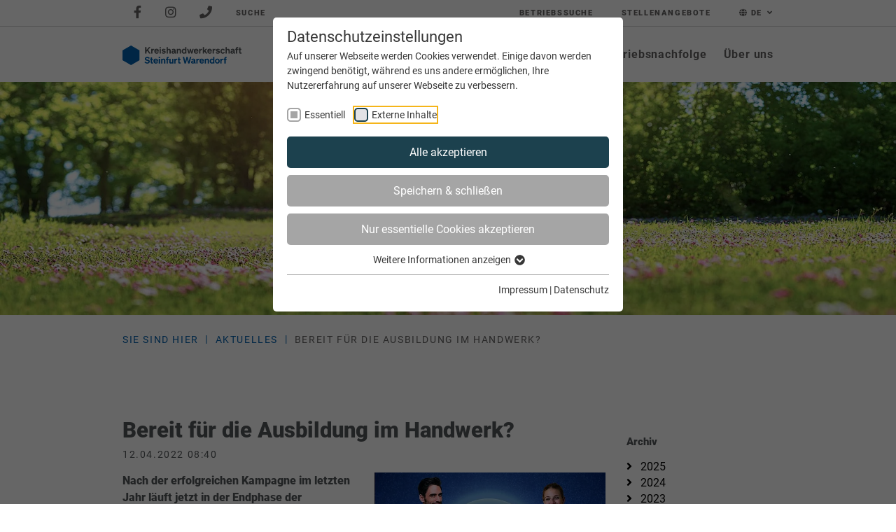

--- FILE ---
content_type: text/html; charset=utf-8
request_url: https://www.kh-st-waf.de/aktuelles/artikel/bereit-fuer-die-ausbildung-im-handwerk
body_size: 19731
content:
<!DOCTYPE html>
<html lang="de-DE">
<head>
    <meta charset="utf-8">

<!-- 
	Realized by Cows Online, Rheine.

	This website is powered by TYPO3 - inspiring people to share!
	TYPO3 is a free open source Content Management Framework initially created by Kasper Skaarhoj and licensed under GNU/GPL.
	TYPO3 is copyright 1998-2025 of Kasper Skaarhoj. Extensions are copyright of their respective owners.
	Information and contribution at https://typo3.org/
-->


<title>Bereit für die Ausbildung im Handwerk? | KH Steinfurt-Warendorf</title>
<meta name="generator" content="TYPO3 CMS">
<meta name="description" content="Nach der erfolgreichen Kampagne im letzten Jahr läuft jetzt in der Endphase der Besetzung von Ausbildungsstellen zum Sommer 2022 erneut die Ausbildungsaktion der Kreishandwerkerschaft Steinfurt Warendorf (KH), denn für die diesjährigen Schulabgängerinnen – und abgänger gibt es noch eine Vielzahl von Ausbildungsmöglichkeiten bei den Innungsunternehmen.">
<meta name="viewport" content="width=device-width, initial-scale=1">
<meta name="application-name" content="Kreishandwerkerschaft Steinfurt Warendorf">
<meta property="og:title" content="Bereit für die Ausbildung im Handwerk?">
<meta property="og:type" content="article">
<meta property="og:url" content="https://www.kh-st-waf.de/aktuelles/artikel/bereit-fuer-die-ausbildung-im-handwerk">
<meta property="og:image" content="https://www.kh-st-waf.de/fileadmin/co_theme/Default/_processed_/2/6/csm_Ausbildung-Handwerk-Trailer-Bild_06fe83862d.jpg">
<meta property="og:image:width" content="1200">
<meta property="og:image:height" content="675">
<meta property="og:image" content="https://www.kh-st-waf.de/fileadmin/co_theme/Default/_processed_/0/1/csm_og-22-kh_65b2d0bec6.jpg">
<meta property="og:description" content="Nach der erfolgreichen Kampagne im letzten Jahr läuft jetzt in der Endphase der Besetzung von Ausbildungsstellen zum Sommer 2022 erneut die Ausbildungsaktion der Kreishandwerkerschaft Steinfurt Warendorf (KH), denn für die diesjährigen Schulabgängerinnen – und abgänger gibt es noch eine Vielzahl von Ausbildungsmöglichkeiten bei den Innungsunternehmen.">
<meta property="og:site_name" content="KH Steinfurt-Warendorf">
<meta name="twitter:card" content="summary">
<meta name="apple-mobile-web-app-title" content="Kreishandwerkerschaft Steinfurt Warendorf">


<link rel="stylesheet" href="https://www.kh-st-waf.de/typo3temp/assets/compressed/merged-6f8a05a0382f5666fad585813087b62f-740d32c698f2a4d855963867041ca887.css?1763039292" media="all">






<link rel="apple-touch-icon" sizes="180x180" href="/typo3conf/ext/co_theme/Resources/Public/Theme/Default/Shortcuts2022/apple-touch-icon.png">
                    <link rel="icon" type="image/png" sizes="32x32" href="/typo3conf/ext/co_theme/Resources/Public/Theme/Default/Shortcuts2022/favicon-32x32.png">
                    <link rel="icon" type="image/png" sizes="16x16" href="/typo3conf/ext/co_theme/Resources/Public/Theme/Default/Shortcuts2022/favicon-16x16.png">
                    <link rel="manifest" href="/typo3conf/ext/co_theme/Resources/Public/Theme/Default/Shortcuts2022/site.webmanifest">
                    <link rel="mask-icon" href="/typo3conf/ext/co_theme/Resources/Public/Theme/Default/Shortcuts2022/safari-pinned-tab.svg" color="#005fac">
                    <link rel="shortcut icon" href="/typo3conf/ext/co_theme/Resources/Public/Theme/Default/Shortcuts2022/favicon.ico">
                    <meta name="msapplication-TileColor" content="#ffffff">
                    <meta name="msapplication-config" content="/typo3conf/ext/co_theme/Resources/Public/Theme/Default/Shortcuts2022/browserconfig.xml">
                    <meta name="theme-color" content="#005fac"><link rel="preload" as="style" href="https://www.kh-st-waf.de/fileadmin/sg_cookie_optin/siteroot-1/cookieOptin.css?1762883942" media="all" crossorigin="anonymous">
<link rel="stylesheet" href="https://www.kh-st-waf.de/fileadmin/sg_cookie_optin/siteroot-1/cookieOptin.css?1762883942" media="all" crossorigin="anonymous">
<script id="cookieOptinData" type="application/json">{"cookieGroups":[{"groupName":"essential","label":"Essentiell","description":"Essentielle Cookies werden f\u00fcr grundlegende Funktionen der Webseite ben\u00f6tigt. Dadurch ist gew\u00e4hrleistet, dass die Webseite einwandfrei funktioniert.","required":true,"cookieData":[{"Name":"fe_typo_user \/ PHPSESSID","Provider":"TYPO3","Purpose":"Dieses Cookie ist ein Standard-Session-Cookie von TYPO3. Es speichert im Falle eines Benutzer-Logins die Session-ID. So kann der eingeloggte Benutzer wiedererkannt werden und es wird ihm Zugang zu gesch\u00fctzten Bereichen gew\u00e4hrt.","Lifetime":"1 Woche","index":0,"crdate":1580150599,"tstamp":1762883464,"pseudo":false},{"Name":"cookie_optin","Provider":"TYPO3","Purpose":"Enth\u00e4lt die gew\u00e4hlten Tracking-Optin-Einstellungen.","Lifetime":"1 Jahr","index":1,"crdate":1580150599,"tstamp":1762883464,"pseudo":false},{"Name":"","Provider":"","Purpose":"","Lifetime":"","index":2,"crdate":"","tstamp":"","pseudo":true}],"scriptData":[],"loadingHTML":"","loadingJavaScript":""},{"groupName":"iframes","label":"Externe Inhalte","description":"Wir verwenden auf unserer Website externe Inhalte, um Ihnen zus\u00e4tzliche Informationen anzubieten.","required":false,"cookieData":[]}],"cssData":{"color_box":"#FFFFFF","color_headline":"#373737","color_text":"#373737","color_confirmation_background":"#C9FFC9","color_confirmation_text":"#208A20","color_checkbox":"#1c414e","color_checkbox_required":"#A5A5A5","color_button_all":"#1c414e","color_button_all_hover":"#0086c0","color_button_all_text":"#FFFFFF","color_button_specific":"#A5A5A5","color_button_specific_hover":"#D7D7D7","color_button_specific_text":"#FFFFFF","color_button_essential":"#A5A5A5","color_button_essential_hover":"#D7D7D7","color_button_essential_text":"#FFFFFF","color_button_close":"#A5A5A5","color_button_close_hover":"#D7D7D7","color_button_close_text":"#FFFFFF","color_list":"#A5A5A5","color_list_text":"#FFFFFF","color_table":"#FFFFFF","color_Table_data_text":"#373737","color_table_header":"#F3F3F3","color_table_header_text":"#373737","color_full_box":"#143D59","color_full_headline":"#FFFFFF","color_full_text":"#FFFFFF","color_full_button_close":"#143D59","color_full_button_close_hover":"#143D59","color_full_button_close_text":"#FFFFFF","iframe_color_consent_box_background":"#D6D6D6","iframe_color_button_load_one":"#1c414e","iframe_color_button_load_one_hover":"#0086c0","iframe_color_button_load_one_text":"#FFFFFF","iframe_color_open_settings":"#373737","banner_color_box":"#DDDDDD","banner_color_text":"#373737","banner_color_link_text":"#373737","banner_color_button_settings":"#A5A5A5","banner_color_button_settings_hover":"#D7D7D7","banner_color_button_settings_text":"#FFFFFF","banner_color_button_accept_essential":"#575757","banner_color_button_accept_essential_hover":"#929292","banner_color_button_accept_essential_text":"#FFFFFF","banner_color_button_accept":"#143D59","banner_color_button_accept_hover":"#2E6B96","banner_color_button_accept_text":"#FFFFFF","color_fingerprint_image":"#FFFFFF","color_fingerprint_background":"#143D59","color_focus_outline":"#F5b51A"},"footerLinks":[{"url":"\/impressum?disableOptIn=1&cHash=be80de50d707da8c031ba57946eb03ce","name":"Impressum","uid":20,"index":0},{"url":"\/datenschutz?disableOptIn=1&cHash=9ba3d3b36b855f6cdfe4c719cf416dc9","name":"Datenschutz","uid":21,"index":1}],"iFrameGroup":{"groupName":"iframes","label":"Externe Inhalte","description":"Wir verwenden auf unserer Website externe Inhalte, um Ihnen zus\u00e4tzliche Informationen anzubieten.","required":false,"cookieData":[]},"settings":{"banner_enable":false,"banner_force_min_width":0,"version":1,"banner_position":0,"banner_show_settings_button":true,"cookie_lifetime":365,"session_only_essential_cookies":false,"iframe_enabled":true,"minify_generated_data":true,"show_button_close":true,"activate_testing_mode":false,"disable_powered_by":true,"disable_for_this_language":false,"set_cookie_for_domain":"","save_history_webhook":"https:\/\/www.update.kh-st-waf.de\/?saveOptinHistory","cookiebanner_whitelist_regex":"","banner_show_again_interval":14,"identifier":1,"language":0,"render_assets_inline":false,"consider_do_not_track":false,"domains_to_delete_cookies_for":"","subdomain_support":false,"overwrite_baseurl":"","unified_cookie_name":true,"disable_usage_statistics":false,"fingerprint_position":1,"iframe_replacement_background_image":"","monochrome_enabled":false,"show_fingerprint":false,"disable_automatic_loading":false,"automatic_script_activation":false,"auto_action_for_bots":0},"textEntries":{"header":"Datenschutzeinstellungen","description":"Auf unserer Webseite werden Cookies verwendet. Einige davon werden zwingend ben\u00f6tigt, w\u00e4hrend es uns andere erm\u00f6glichen, Ihre Nutzererfahrung auf unserer Webseite zu verbessern.","accept_all_text":"Alle akzeptieren","accept_specific_text":"Speichern & schlie\u00dfen","accept_essential_text":"Nur essentielle Cookies akzeptieren","extend_box_link_text":"Weitere Informationen anzeigen","extend_box_link_text_close":"Weitere Informationen verstecken","extend_table_link_text":"Cookie-Informationen anzeigen","extend_table_link_text_close":"Cookie-Informationen verstecken","cookie_name_text":"Name","cookie_provider_text":"Anbieter","cookie_purpose_text":"Zweck","cookie_lifetime_text":"Laufzeit","iframe_button_allow_all_text":"Alle externen Inhalte erlauben","iframe_button_allow_one_text":"Einmalig erlauben","iframe_button_reject_text":"Nicht erlauben","iframe_button_load_one_text":"Externen Inhalt laden","iframe_open_settings_text":"Einstellungen anzeigen","iframe_button_load_one_description":"","banner_button_accept_text":"Akzeptieren","banner_button_accept_essential_text":"Ablehnen","banner_button_settings_text":"Einstellungen","banner_description":"","save_confirmation_text":"Cookie-Einstellungen erfolgreich gespeichert","user_hash_text":"User-Hash","dependent_groups_text":"Abh\u00e4ngig von:","fingerprint_aria_label_text":"Cookies verwalten","contrastToggleAriaLabelText":"Dunkelmodus umschalten"},"placeholders":{"iframe_consent_description":"<p class=\"sg-cookie-optin-box-flash-message\"><\/p>"},"mustacheData":{"template":{"template_html":"<!--googleoff: index-->\n<div data-nosnippet class=\"sg-cookie-optin-box\">\n\t{{#settings.show_button_close}}\n\t\t<span class=\"sg-cookie-optin-box-close-button\">\u2715<\/span>\n\t{{\/settings.show_button_close}}\n\n\t{{#settings.monochrome_enabled}}\n\t<button\n\t\tid=\"sg-cookie-optin-box-toggle-contrast\"\n\t\tclass=\"sg-cookie-optin-box-toggle-contrast\"\n\t\taria-label=\"{{{textEntries.contrastToggleAriaLabelText}}}\"\n\t>\n\t\t<svg xmlns=\"http:\/\/www.w3.org\/2000\/svg\" viewBox=\"0 0 512 512\" role=\"presentation\"><path d=\"M448 256c0-106-86-192-192-192l0 384c106 0 192-86 192-192zM0 256a256 256 0 1 1 512 0A256 256 0 1 1 0 256z\"><\/path><\/svg>\n\t<\/button>\n\t{{\/settings.monochrome_enabled}}\n\n\t<strong class=\"sg-cookie-optin-box-header\">{{{textEntries.header}}}<\/strong>\n\t<p class=\"sg-cookie-optin-box-description\">{{{textEntries.description}}}<\/p>\n\n\t<ul class=\"sg-cookie-optin-box-cookie-list\">\n\t\t{{#cookieGroups}}\n\t\t\t<li class=\"sg-cookie-optin-box-cookie-list-item\">\n\t\t\t\t<label >\n\t\t\t\t\t<input class=\"sg-cookie-optin-checkbox\"\n\t\t\t\t\t   type=\"checkbox\"\n\t\t\t\t\t   name=\"cookies[]\"\n\t\t\t\t\t   value=\"{{groupName}}\"\n\t\t\t\t\t   {{#required}}checked=\"1\"{{\/required}}\n\t\t\t\t\t   {{#required}}disabled=\"1\"{{\/required}}>\n\t\t\t\t\t<span class=\"sg-cookie-optin-checkbox-label\" role=\"checkbox\"\n\t\t\t\t\t\t  {{#required}}aria-checked=\"true\"{{\/required}}\n\t\t\t\t\t\t  {{#required}}aria-disabled=\"true\"{{\/required}}\n\t\t\t\t\t\t  {{^required}}aria-checked=\"false\"{{\/required}}>{{{label}}}<\/span>\n\t\t\t\t<\/label>\n\t\t\t<\/li>\n\t\t{{\/cookieGroups}}\n\t<\/ul>\n\n\t<div class=\"sg-cookie-optin-box-button\">\n\t\t<button  class=\"sg-cookie-optin-box-button-accept-all\">{{{textEntries.accept_all_text}}}<\/button>\n\t\t<button  class=\"sg-cookie-optin-box-button-accept-specific\">{{{textEntries.accept_specific_text}}}<\/button>\n\t\t<button  class=\"sg-cookie-optin-box-button-accept-essential\">{{{textEntries.accept_essential_text}}}<\/button>\n\t<\/div>\n\n\t<ul class=\"sg-cookie-optin-box-cookie-detail-list\" aria-hidden=\"true\">\n\t\t{{#cookieGroups}}\n\t\t\t<li class=\"sg-cookie-optin-box-cookie-detail-list-item\">\n\t\t\t\t<strong class=\"sg-cookie-optin-box-cookie-detail-header\">{{{label}}}<\/strong>\n\t\t\t\t<p class=\"sg-cookie-optin-box-cookie-detail-description\">{{{description}}}<\/p>\n\t\t\t\t{{#dependentGroups}}\n\t\t\t\t<div class=\"sg-cookie-optin-dependent-groups\">{{{textEntries.dependent_groups_text}}} {{dependentGroupTitles}}<\/div>\n\t\t\t\t{{\/dependentGroups}}\n\n\t\t\t\t<div class=\"sg-cookie-optin-box-cookie-detail-sublist\" aria-hidden=\"true\">\n\t\t\t\t\t{{#cookieData}}\n\t\t\t\t\t\t{{^pseudo}}\n\t\t\t\t\t\t\t<table role=\"grid\">\n\t\t\t\t\t\t\t\t<tbody role=\"rowgroup\">\n\t\t\t\t\t\t\t\t\t{{#index}}<tr role=\"row\" class=\"divider\"><td role=\"cell\" colspan=\"2\">&nbsp;<\/td><\/tr>{{\/index}}\n\t\t\t\t\t\t\t\t\t<tr role=\"row\">\n\t\t\t\t\t\t\t\t\t\t<th scope=\"row\">{{{textEntries.cookie_name_text}}}<\/th>\n\t\t\t\t\t\t\t\t\t\t<td role=\"cell\">{{{Name}}}<\/td>\n\t\t\t\t\t\t\t\t\t<\/tr>\n\t\t\t\t\t\t\t\t\t<tr role=\"row\">\n\t\t\t\t\t\t\t\t\t\t<th scope=\"row\">{{{textEntries.cookie_provider_text}}}<\/th>\n\t\t\t\t\t\t\t\t\t\t<td role=\"cell\">{{{Provider}}}<\/td>\n\t\t\t\t\t\t\t\t\t<\/tr>\n\t\t\t\t\t\t\t\t\t<tr role=\"row\">\n\t\t\t\t\t\t\t\t\t\t<th scope=\"row\">{{{textEntries.cookie_lifetime_text}}}<\/th>\n\t\t\t\t\t\t\t\t\t\t<td role=\"cell\">{{{Lifetime}}}<\/td>\n\t\t\t\t\t\t\t\t\t<\/tr>\n\t\t\t\t\t\t\t\t\t<tr role=\"row\">\n\t\t\t\t\t\t\t\t\t\t<th scope=\"row\">{{{textEntries.cookie_purpose_text}}}<\/th>\n\t\t\t\t\t\t\t\t\t\t<td role=\"cell\" class=\"sg-cookie-optin-box-table-reason\">{{{Purpose}}}<\/td>\n\t\t\t\t\t\t\t\t\t<\/tr>\n\t\t\t\t\t\t\t\t<\/tbody>\n\t\t\t\t\t\t\t<\/table>\n\t\t\t\t\t\t{{\/pseudo}}\n\t\t\t\t\t{{\/cookieData}}\n\t\t\t\t<\/div>\n\n\t\t\t\t{{#cookieData}}\n\t\t\t\t\t{{^index}}<a role=\"button\" class=\"sg-cookie-optin-box-sublist-open-more-link\" aria-expanded=\"false\" href=\"#\">{{{textEntries.extend_table_link_text}}}\n\t\t\t\t\t\t<span>\n\t\t\t\t\t\t\t<svg class=\"sg-cookie-optin-box-sublist-open-more-symbol\" fill='currentColor' xmlns='http:\/\/www.w3.org\/2000\/svg'\n\t\t\t\t\t\t\t\t viewBox='0 0 512 512' aria-hidden=\"true\" focusable=\"false\">\n\t\t\t\t\t\t\t\t<path d='M504 256c0 137-111 248-248 248S8 393 8 256 119 8 256 8s248 111 248 248zM273 369.9l135.5-135.5c9.4-9.4 9.4-24.6 0-33.9l-17-17c-9.4-9.4-24.6-9.4-33.9 0L256 285.1 154.4 183.5c-9.4-9.4-24.6-9.4-33.9 0l-17 17c-9.4 9.4-9.4 24.6 0 33.9L239 369.9c9.4 9.4 24.6 9.4 34 0z'\/>\n\t\t\t\t\t\t\t<\/svg>\n\t\t\t\t\t\t<\/span>\n\t\t\t\t\t<\/a>{{\/index}}\n\t\t\t\t{{\/cookieData}}\n\t\t\t<\/li>\n\t\t{{\/cookieGroups}}\n\t<\/ul>\n\n\t<div class=\"sg-cookie-optin-box-open-more\">\n\t\t<a class=\"sg-cookie-optin-box-open-more-link\" aria-expanded=\"false\" href=\"#\">{{{textEntries.extend_box_link_text}}}\n\t\t\t<span>\n\t\t\t\t<svg class=\"sg-cookie-optin-box-sublist-open-more-symbol\" fill='currentColor' xmlns='http:\/\/www.w3.org\/2000\/svg'\n\t\t\t\t\t viewBox='0 0 512 512' aria-hidden=\"true\" focusable=\"false\">\n\t\t\t\t\t<path d='M504 256c0 137-111 248-248 248S8 393 8 256 119 8 256 8s248 111 248 248zM273 369.9l135.5-135.5c9.4-9.4 9.4-24.6 0-33.9l-17-17c-9.4-9.4-24.6-9.4-33.9 0L256 285.1 154.4 183.5c-9.4-9.4-24.6-9.4-33.9 0l-17 17c-9.4 9.4-9.4 24.6 0 33.9L239 369.9c9.4 9.4 24.6 9.4 34 0z'\/>\n\t\t\t\t<\/svg>\n\t\t\t<\/span>\n\t\t<\/a>\n\t<\/div>\n\n\t<div class=\"sg-cookie-optin-box-footer\">\n\t\t<div class=\"sg-cookie-optin-box-copyright\">\n\t\t\t<a  class=\"sg-cookie-optin-box-copyright-link{{#settings.disable_powered_by}} sg-cookie-optin-box-copyright-link-hidden{{\/settings.disable_powered_by}}\"\n\t\t\t   href=\"https:\/\/www.sgalinski.de\/typo3-produkte-webentwicklung\/sgalinski-cookie-optin\/\"\n\t\t\t   rel=\"noopener\"\n\t\t\t   target=\"_blank\">\n\t\t\t\tPowered by<br>sgalinski Cookie Consent\n\t\t\t<\/a>\n\t\t<\/div>\n\n\t\t<div class=\"sg-cookie-optin-box-footer-links\">\n\t\t\t{{#footerLinks}}\n\t\t\t\t{{#index}}\n\t\t\t\t\t<span class=\"sg-cookie-optin-box-footer-divider\"> | <\/span>\n\t\t\t\t{{\/index}}\n\n\t\t\t\t<a  class=\"sg-cookie-optin-box-footer-link\" href=\"{{url}}\" target=\"_blank\">{{{name}}}<\/a>\n\t\t\t{{\/footerLinks}}\n\t\t<\/div>\n\n\t\t<div class=\"sg-cookie-optin-box-footer-user-hash-container\">\n\t\t\t{{{textEntries.user_hash_text}}}: <span class=\"sg-cookie-optin-box-footer-user-hash\"><\/span>\n\t\t<\/div>\n\t<\/div>\n<\/div>\n<!--googleon: index-->\n","template_overwritten":0,"template_selection":0,"markup":"<!--googleoff: index-->\n<div data-nosnippet class=\"sg-cookie-optin-box\">\n\t\t<span class=\"sg-cookie-optin-box-close-button\">\u2715<\/span>\n\n\n\t<strong class=\"sg-cookie-optin-box-header\">Datenschutzeinstellungen<\/strong>\n\t<p class=\"sg-cookie-optin-box-description\">Auf unserer Webseite werden Cookies verwendet. Einige davon werden zwingend ben\u00f6tigt, w\u00e4hrend es uns andere erm\u00f6glichen, Ihre Nutzererfahrung auf unserer Webseite zu verbessern.<\/p>\n\n\t<ul class=\"sg-cookie-optin-box-cookie-list\">\n\t\t\t<li class=\"sg-cookie-optin-box-cookie-list-item\">\n\t\t\t\t<label >\n\t\t\t\t\t<input class=\"sg-cookie-optin-checkbox\"\n\t\t\t\t\t   type=\"checkbox\"\n\t\t\t\t\t   name=\"cookies[]\"\n\t\t\t\t\t   value=\"essential\"\n\t\t\t\t\t   checked=\"1\"\n\t\t\t\t\t   disabled=\"1\">\n\t\t\t\t\t<span class=\"sg-cookie-optin-checkbox-label\" role=\"checkbox\"\n\t\t\t\t\t\t  aria-checked=\"true\"\n\t\t\t\t\t\t  aria-disabled=\"true\"\n\t\t\t\t\t\t  >Essentiell<\/span>\n\t\t\t\t<\/label>\n\t\t\t<\/li>\n\t\t\t<li class=\"sg-cookie-optin-box-cookie-list-item\">\n\t\t\t\t<label >\n\t\t\t\t\t<input class=\"sg-cookie-optin-checkbox\"\n\t\t\t\t\t   type=\"checkbox\"\n\t\t\t\t\t   name=\"cookies[]\"\n\t\t\t\t\t   value=\"iframes\"\n\t\t\t\t\t   \n\t\t\t\t\t   >\n\t\t\t\t\t<span class=\"sg-cookie-optin-checkbox-label\" role=\"checkbox\"\n\t\t\t\t\t\t  \n\t\t\t\t\t\t  \n\t\t\t\t\t\t  aria-checked=\"false\">Externe Inhalte<\/span>\n\t\t\t\t<\/label>\n\t\t\t<\/li>\n\t<\/ul>\n\n\t<div class=\"sg-cookie-optin-box-button\">\n\t\t<button  class=\"sg-cookie-optin-box-button-accept-all\">Alle akzeptieren<\/button>\n\t\t<button  class=\"sg-cookie-optin-box-button-accept-specific\">Speichern & schlie\u00dfen<\/button>\n\t\t<button  class=\"sg-cookie-optin-box-button-accept-essential\">Nur essentielle Cookies akzeptieren<\/button>\n\t<\/div>\n\n\t<ul class=\"sg-cookie-optin-box-cookie-detail-list\" aria-hidden=\"true\">\n\t\t\t<li class=\"sg-cookie-optin-box-cookie-detail-list-item\">\n\t\t\t\t<strong class=\"sg-cookie-optin-box-cookie-detail-header\">Essentiell<\/strong>\n\t\t\t\t<p class=\"sg-cookie-optin-box-cookie-detail-description\">Essentielle Cookies werden f\u00fcr grundlegende Funktionen der Webseite ben\u00f6tigt. Dadurch ist gew\u00e4hrleistet, dass die Webseite einwandfrei funktioniert.<\/p>\n\n\t\t\t\t<div class=\"sg-cookie-optin-box-cookie-detail-sublist\" aria-hidden=\"true\">\n\t\t\t\t\t\t\t<table role=\"grid\">\n\t\t\t\t\t\t\t\t<tbody role=\"rowgroup\">\n\t\t\t\t\t\t\t\t\t\n\t\t\t\t\t\t\t\t\t<tr role=\"row\">\n\t\t\t\t\t\t\t\t\t\t<th scope=\"row\">Name<\/th>\n\t\t\t\t\t\t\t\t\t\t<td role=\"cell\">fe_typo_user \/ PHPSESSID<\/td>\n\t\t\t\t\t\t\t\t\t<\/tr>\n\t\t\t\t\t\t\t\t\t<tr role=\"row\">\n\t\t\t\t\t\t\t\t\t\t<th scope=\"row\">Anbieter<\/th>\n\t\t\t\t\t\t\t\t\t\t<td role=\"cell\">TYPO3<\/td>\n\t\t\t\t\t\t\t\t\t<\/tr>\n\t\t\t\t\t\t\t\t\t<tr role=\"row\">\n\t\t\t\t\t\t\t\t\t\t<th scope=\"row\">Laufzeit<\/th>\n\t\t\t\t\t\t\t\t\t\t<td role=\"cell\">1 Woche<\/td>\n\t\t\t\t\t\t\t\t\t<\/tr>\n\t\t\t\t\t\t\t\t\t<tr role=\"row\">\n\t\t\t\t\t\t\t\t\t\t<th scope=\"row\">Zweck<\/th>\n\t\t\t\t\t\t\t\t\t\t<td role=\"cell\" class=\"sg-cookie-optin-box-table-reason\">Dieses Cookie ist ein Standard-Session-Cookie von TYPO3. Es speichert im Falle eines Benutzer-Logins die Session-ID. So kann der eingeloggte Benutzer wiedererkannt werden und es wird ihm Zugang zu gesch\u00fctzten Bereichen gew\u00e4hrt.<\/td>\n\t\t\t\t\t\t\t\t\t<\/tr>\n\t\t\t\t\t\t\t\t<\/tbody>\n\t\t\t\t\t\t\t<\/table>\n\t\t\t\t\t\t\t<table role=\"grid\">\n\t\t\t\t\t\t\t\t<tbody role=\"rowgroup\">\n\t\t\t\t\t\t\t\t\t<tr role=\"row\" class=\"divider\"><td role=\"cell\" colspan=\"2\">&nbsp;<\/td><\/tr>\n\t\t\t\t\t\t\t\t\t<tr role=\"row\">\n\t\t\t\t\t\t\t\t\t\t<th scope=\"row\">Name<\/th>\n\t\t\t\t\t\t\t\t\t\t<td role=\"cell\">cookie_optin<\/td>\n\t\t\t\t\t\t\t\t\t<\/tr>\n\t\t\t\t\t\t\t\t\t<tr role=\"row\">\n\t\t\t\t\t\t\t\t\t\t<th scope=\"row\">Anbieter<\/th>\n\t\t\t\t\t\t\t\t\t\t<td role=\"cell\">TYPO3<\/td>\n\t\t\t\t\t\t\t\t\t<\/tr>\n\t\t\t\t\t\t\t\t\t<tr role=\"row\">\n\t\t\t\t\t\t\t\t\t\t<th scope=\"row\">Laufzeit<\/th>\n\t\t\t\t\t\t\t\t\t\t<td role=\"cell\">1 Jahr<\/td>\n\t\t\t\t\t\t\t\t\t<\/tr>\n\t\t\t\t\t\t\t\t\t<tr role=\"row\">\n\t\t\t\t\t\t\t\t\t\t<th scope=\"row\">Zweck<\/th>\n\t\t\t\t\t\t\t\t\t\t<td role=\"cell\" class=\"sg-cookie-optin-box-table-reason\">Enth\u00e4lt die gew\u00e4hlten Tracking-Optin-Einstellungen.<\/td>\n\t\t\t\t\t\t\t\t\t<\/tr>\n\t\t\t\t\t\t\t\t<\/tbody>\n\t\t\t\t\t\t\t<\/table>\n\t\t\t\t<\/div>\n\n\t\t\t\t\t<a role=\"button\" class=\"sg-cookie-optin-box-sublist-open-more-link\" aria-expanded=\"false\" href=\"#\">Cookie-Informationen anzeigen\n\t\t\t\t\t\t<span>\n\t\t\t\t\t\t\t<svg class=\"sg-cookie-optin-box-sublist-open-more-symbol\" fill='currentColor' xmlns='http:\/\/www.w3.org\/2000\/svg'\n\t\t\t\t\t\t\t\t viewBox='0 0 512 512' aria-hidden=\"true\" focusable=\"false\">\n\t\t\t\t\t\t\t\t<path d='M504 256c0 137-111 248-248 248S8 393 8 256 119 8 256 8s248 111 248 248zM273 369.9l135.5-135.5c9.4-9.4 9.4-24.6 0-33.9l-17-17c-9.4-9.4-24.6-9.4-33.9 0L256 285.1 154.4 183.5c-9.4-9.4-24.6-9.4-33.9 0l-17 17c-9.4 9.4-9.4 24.6 0 33.9L239 369.9c9.4 9.4 24.6 9.4 34 0z'\/>\n\t\t\t\t\t\t\t<\/svg>\n\t\t\t\t\t\t<\/span>\n\t\t\t\t\t<\/a>\n\t\t\t\t\t\n\t\t\t\t\t\n\t\t\t<\/li>\n\t\t\t<li class=\"sg-cookie-optin-box-cookie-detail-list-item\">\n\t\t\t\t<strong class=\"sg-cookie-optin-box-cookie-detail-header\">Externe Inhalte<\/strong>\n\t\t\t\t<p class=\"sg-cookie-optin-box-cookie-detail-description\">Wir verwenden auf unserer Website externe Inhalte, um Ihnen zus\u00e4tzliche Informationen anzubieten.<\/p>\n\n\t\t\t\t<div class=\"sg-cookie-optin-box-cookie-detail-sublist\" aria-hidden=\"true\">\n\t\t\t\t<\/div>\n\n\t\t\t<\/li>\n\t<\/ul>\n\n\t<div class=\"sg-cookie-optin-box-open-more\">\n\t\t<a class=\"sg-cookie-optin-box-open-more-link\" aria-expanded=\"false\" href=\"#\">Weitere Informationen anzeigen\n\t\t\t<span>\n\t\t\t\t<svg class=\"sg-cookie-optin-box-sublist-open-more-symbol\" fill='currentColor' xmlns='http:\/\/www.w3.org\/2000\/svg'\n\t\t\t\t\t viewBox='0 0 512 512' aria-hidden=\"true\" focusable=\"false\">\n\t\t\t\t\t<path d='M504 256c0 137-111 248-248 248S8 393 8 256 119 8 256 8s248 111 248 248zM273 369.9l135.5-135.5c9.4-9.4 9.4-24.6 0-33.9l-17-17c-9.4-9.4-24.6-9.4-33.9 0L256 285.1 154.4 183.5c-9.4-9.4-24.6-9.4-33.9 0l-17 17c-9.4 9.4-9.4 24.6 0 33.9L239 369.9c9.4 9.4 24.6 9.4 34 0z'\/>\n\t\t\t\t<\/svg>\n\t\t\t<\/span>\n\t\t<\/a>\n\t<\/div>\n\n\t<div class=\"sg-cookie-optin-box-footer\">\n\t\t<div class=\"sg-cookie-optin-box-copyright\">\n\t\t\t<a  class=\"sg-cookie-optin-box-copyright-link sg-cookie-optin-box-copyright-link-hidden\"\n\t\t\t   href=\"https:\/\/www.sgalinski.de\/typo3-produkte-webentwicklung\/sgalinski-cookie-optin\/\"\n\t\t\t   rel=\"noopener\"\n\t\t\t   target=\"_blank\">\n\t\t\t\tPowered by<br>sgalinski Cookie Consent\n\t\t\t<\/a>\n\t\t<\/div>\n\n\t\t<div class=\"sg-cookie-optin-box-footer-links\">\n\n\t\t\t\t<a  class=\"sg-cookie-optin-box-footer-link\" href=\"\/impressum?disableOptIn=1&amp;cHash=be80de50d707da8c031ba57946eb03ce\" target=\"_blank\">Impressum<\/a>\n\t\t\t\t\t<span class=\"sg-cookie-optin-box-footer-divider\"> | <\/span>\n\n\t\t\t\t<a  class=\"sg-cookie-optin-box-footer-link\" href=\"\/datenschutz?disableOptIn=1&amp;cHash=9ba3d3b36b855f6cdfe4c719cf416dc9\" target=\"_blank\">Datenschutz<\/a>\n\t\t<\/div>\n\n\t\t<div class=\"sg-cookie-optin-box-footer-user-hash-container\">\n\t\t\tUser-Hash: <span class=\"sg-cookie-optin-box-footer-user-hash\"><\/span>\n\t\t<\/div>\n\t<\/div>\n<\/div>\n<!--googleon: index-->\n"},"banner":{"banner_html":"<div class=\"sg-cookie-optin-banner {{^settings.banner_position}}sg-cookie-optin-banner-bottom{{\/settings.banner_position}}\">\n\t<div class=\"sg-cookie-optin-box\">\n\t\t<div class=\"sg-cookie-optin-banner-content\">\n\t\t\t<p class=\"sg-cookie-optin-banner-description\">\n\t\t\t\t{{{textEntries.banner_description}}}\n\n\t\t\t\t{{#footerLinks}}\n\t\t\t\t\t{{#index}}\n\t\t\t\t\t\t(\n\t\t\t\t\t{{\/index}}\n\t\t\t\t{{\/footerLinks}}\n\n\t\t\t\t{{#footerLinks}}\n\t\t\t\t\t{{#index}}\n\t\t\t\t\t\t<span class=\"sg-cookie-optin-box-footer-divider\"> | <\/span>\n\t\t\t\t\t{{\/index}}\n\n\t\t\t\t\t<a class=\"sg-cookie-optin-box-footer-link\" href=\"{{url}}\" target=\"_blank\">{{{name}}}<\/a>\n\t\t\t\t{{\/footerLinks}}\n\n\t\t\t\t{{#footerLinks}}\n\t\t\t\t\t{{#index}}\n\t\t\t\t\t\t)\n\t\t\t\t\t{{\/index}}\n\t\t\t\t{{\/footerLinks}}\n\t\t\t<\/p>\n\n\t\t\t<div class=\"sg-cookie-optin-banner-button\">\n\t\t\t\t{{#settings.banner_show_settings_button}}\n\t\t\t\t\t<button class=\"sg-cookie-optin-banner-button-settings\">{{{textEntries.banner_button_settings_text}}}<\/button>\n\t\t\t\t{{\/settings.banner_show_settings_button}}\n\n\t\t\t\t<button class=\"sg-cookie-optin-banner-button-accept-essential\">{{{textEntries.banner_button_accept_essential_text}}}<\/button>\n\t\t\t\t<button class=\"sg-cookie-optin-banner-button-accept\">{{{textEntries.banner_button_accept_text}}}<\/button>\n\t\t\t<\/div>\n\t\t<\/div>\n\t<\/div>\n<\/div>\n","banner_overwritten":0,"markup":"<div class=\"sg-cookie-optin-banner sg-cookie-optin-banner-bottom\">\n\t<div class=\"sg-cookie-optin-box\">\n\t\t<div class=\"sg-cookie-optin-banner-content\">\n\t\t\t<p class=\"sg-cookie-optin-banner-description\">\n\t\t\t\t\n\n\t\t\t\t\t\t(\n\n\n\t\t\t\t\t<a class=\"sg-cookie-optin-box-footer-link\" href=\"\/impressum?disableOptIn=1&amp;cHash=be80de50d707da8c031ba57946eb03ce\" target=\"_blank\">Impressum<\/a>\n\t\t\t\t\t\t<span class=\"sg-cookie-optin-box-footer-divider\"> | <\/span>\n\n\t\t\t\t\t<a class=\"sg-cookie-optin-box-footer-link\" href=\"\/datenschutz?disableOptIn=1&amp;cHash=9ba3d3b36b855f6cdfe4c719cf416dc9\" target=\"_blank\">Datenschutz<\/a>\n\n\t\t\t\t\t\t)\n\t\t\t<\/p>\n\n\t\t\t<div class=\"sg-cookie-optin-banner-button\">\n\t\t\t\t\t<button class=\"sg-cookie-optin-banner-button-settings\">Einstellungen<\/button>\n\n\t\t\t\t<button class=\"sg-cookie-optin-banner-button-accept-essential\">Ablehnen<\/button>\n\t\t\t\t<button class=\"sg-cookie-optin-banner-button-accept\">Akzeptieren<\/button>\n\t\t\t<\/div>\n\t\t<\/div>\n\t<\/div>\n<\/div>\n"},"iframe":{"iframe_html":"<div class=\"sg-cookie-optin-box\">\n\t{{#settings.show_button_close}}\n\t\t<span class=\"sg-cookie-optin-box-close-button\">\u2715<\/span>\n\t{{\/settings.show_button_close}}\n\n\t<strong class=\"sg-cookie-optin-box-header\">{{{iFrameGroup.label}}}<\/strong>\n\t<p class=\"sg-cookie-optin-box-description\">{{{iFrameGroup.description}}}<\/p>\n\n\t<div class=\"sg-cookie-optin-box-button\">\n\t\t<button  class=\"sg-cookie-optin-box-button-accept-all\">{{{textEntries.iframe_button_allow_all_text}}}<\/button>\n\t\t<button  class=\"sg-cookie-optin-box-button-accept-specific\">{{{textEntries.iframe_button_allow_one_text}}}<\/button>\n\t\t<button  class=\"sg-cookie-optin-box-button-iframe-reject\">{{{textEntries.iframe_button_reject_text}}}<\/button>\n\t<\/div>\n\n\t{{{placeholders.iframe_consent_description}}}\n\n\t<div class=\"sg-cookie-optin-box-footer\">\n\t\t<div class=\"sg-cookie-optin-box-copyright\">\n\t\t\t<a  class=\"sg-cookie-optin-box-copyright-link{{#settings.disable_powered_by}} sg-cookie-optin-box-copyright-link-hidden{{\/settings.disable_powered_by}}\"\n\t\t\t   href=\"https:\/\/www.sgalinski.de\/typo3-produkte-webentwicklung\/sgalinski-cookie-optin\/\"\n\t\t\t   rel=\"noopener\"\n\t\t\t   target=\"_blank\">\n\t\t\t\tPowered by<br>sgalinski Cookie Consent\n\t\t\t<\/a>\n\t\t<\/div>\n\n\t\t<div class=\"sg-cookie-optin-box-footer-links\">\n\t\t\t{{#footerLinks}}\n\t\t\t{{#index}}\n\t\t\t<span class=\"sg-cookie-optin-box-footer-divider\"> | <\/span>\n\t\t\t{{\/index}}\n\t\t\t<a  class=\"sg-cookie-optin-box-footer-link\" href=\"{{url}}\" target=\"_blank\">{{{name}}}<\/a>\n\t\t\t{{\/footerLinks}}\n\t\t<\/div>\n\t<\/div>\n<\/div>\n","iframe_overwritten":0,"markup":"<div class=\"sg-cookie-optin-box\">\n\t\t<span class=\"sg-cookie-optin-box-close-button\">\u2715<\/span>\n\n\t<strong class=\"sg-cookie-optin-box-header\">Externe Inhalte<\/strong>\n\t<p class=\"sg-cookie-optin-box-description\">Wir verwenden auf unserer Website externe Inhalte, um Ihnen zus\u00e4tzliche Informationen anzubieten.<\/p>\n\n\t<div class=\"sg-cookie-optin-box-button\">\n\t\t<button  class=\"sg-cookie-optin-box-button-accept-all\">Alle externen Inhalte erlauben<\/button>\n\t\t<button  class=\"sg-cookie-optin-box-button-accept-specific\">Einmalig erlauben<\/button>\n\t\t<button  class=\"sg-cookie-optin-box-button-iframe-reject\">Nicht erlauben<\/button>\n\t<\/div>\n\n\t<p class=\"sg-cookie-optin-box-flash-message\"><\/p>\n\n\t<div class=\"sg-cookie-optin-box-footer\">\n\t\t<div class=\"sg-cookie-optin-box-copyright\">\n\t\t\t<a  class=\"sg-cookie-optin-box-copyright-link sg-cookie-optin-box-copyright-link-hidden\"\n\t\t\t   href=\"https:\/\/www.sgalinski.de\/typo3-produkte-webentwicklung\/sgalinski-cookie-optin\/\"\n\t\t\t   rel=\"noopener\"\n\t\t\t   target=\"_blank\">\n\t\t\t\tPowered by<br>sgalinski Cookie Consent\n\t\t\t<\/a>\n\t\t<\/div>\n\n\t\t<div class=\"sg-cookie-optin-box-footer-links\">\n\t\t\t<a  class=\"sg-cookie-optin-box-footer-link\" href=\"\/impressum?disableOptIn=1&amp;cHash=be80de50d707da8c031ba57946eb03ce\" target=\"_blank\">Impressum<\/a>\n\t\t\t<span class=\"sg-cookie-optin-box-footer-divider\"> | <\/span>\n\t\t\t<a  class=\"sg-cookie-optin-box-footer-link\" href=\"\/datenschutz?disableOptIn=1&amp;cHash=9ba3d3b36b855f6cdfe4c719cf416dc9\" target=\"_blank\">Datenschutz<\/a>\n\t\t<\/div>\n\t<\/div>\n<\/div>\n"},"iframeReplacement":{"iframe_replacement_html":"<button class=\"sg-cookie-optin-iframe-consent-accept\">{{{textEntries.iframe_button_load_one_text}}}<\/button>\n{{{placeholders.iframe_consent_description}}}\n<a class=\"sg-cookie-optin-iframe-consent-link\">{{{textEntries.iframe_open_settings_text}}}<\/a>\n","iframe_replacement_overwritten":0,"markup":"<button class=\"sg-cookie-optin-iframe-consent-accept\">Externen Inhalt laden<\/button>\n<p class=\"sg-cookie-optin-box-flash-message\"><\/p>\n<a class=\"sg-cookie-optin-iframe-consent-link\">Einstellungen anzeigen<\/a>\n"},"iframeWhitelist":{"iframe_whitelist_regex":"","markup":""},"services":{"youtube":{"rendered":"<button class=\"sg-cookie-optin-iframe-consent-accept\">YouTube-Video laden<\/button>\r\n<div class=\"sg-cookie-optin-iframe-consent-message\">\r\n  Mit dem Laden des Videos akzeptieren Sie die <a href=\"https:\/\/policies.google.com\/privacy\" target=\"_blank\" rel=\"nofollow noopener noreferrer\">Datenschutzerkl\u00e4rung<\/a> von YouTube.\r\n<\/div>\r\n<a class=\"sg-cookie-optin-iframe-consent-link\">Einstellungen anzeigen<\/a>","mustache":"<button class=\"sg-cookie-optin-iframe-consent-accept\">YouTube-Video laden<\/button>\r\n<div class=\"sg-cookie-optin-iframe-consent-message\">\r\n  Mit dem Laden des Videos akzeptieren Sie die <a href=\"https:\/\/policies.google.com\/privacy\" target=\"_blank\" rel=\"nofollow noopener noreferrer\">Datenschutzerkl\u00e4rung<\/a> von YouTube.\r\n<\/div>\r\n<a class=\"sg-cookie-optin-iframe-consent-link\">{{{textEntries.iframe_open_settings_text}}}<\/a>","replacement_html_overwritten":1,"replacement_background_image":"","regex":"^https?:\\\/\\\/(?:www\\.)?(?:youtube\\.com|youtube\\-nocookie\\.com|youtu\\.be)"}}}}</script>
<link rel="preload" as="script" href="https://www.kh-st-waf.de/fileadmin/sg_cookie_optin/siteroot-1/cookieOptin.js?1762883942" data-ignore="1" crossorigin="anonymous">
					<script src="https://www.kh-st-waf.de/fileadmin/sg_cookie_optin/siteroot-1/cookieOptin.js?1762883942" data-ignore="1" crossorigin="anonymous"></script>
<link rel="canonical" href="https://www.kh-st-waf.de/aktuelles/artikel/bereit-fuer-die-ausbildung-im-handwerk">

<link rel="alternate" hreflang="de-DE" href="https://www.kh-st-waf.de/aktuelles/artikel/bereit-fuer-die-ausbildung-im-handwerk">
<link rel="alternate" hreflang="en-GB" href="https://www.kh-st-waf.de/en/news-events/article/bereit-fuer-die-ausbildung-im-handwerk">
<link rel="alternate" hreflang="x-default" href="https://www.kh-st-waf.de/aktuelles/artikel/bereit-fuer-die-ausbildung-im-handwerk">
</head>
<body id="p201" class="job-single-page">
<header id="header" class="sticky-top">
    <div class="secondary-header bg-light">
    <div class="container">

        <div class="row align-items-center">
            <div class="col-6 col-sm-auto">
                <nav>
                    <ul class="text-white list-unstyled social-header-menu d-flex justify-content-start align-items-center mb-0"><li class="list-inline-item"><a href="https://www.facebook.com/KreishandwerkerschaftSteinfurtWarendorf" target="_blank" class="nav-link" rel="noreferrer" title="Facebook"><i class="fab fa-facebook-f"></i></a></li><li class="list-inline-item"><a href="https://www.instagram.com/kreishandwerkerschaft_st_waf/" target="_blank" class="nav-link" rel="noreferrer" title="Instagram"><i class="fab fa-instagram"></i></a></li><li class="list-inline-item"><a href="tel:+49597140038000" class="nav-link" title="Telefon"><i class="fas fa-phone"></i></a></li><li class="list-inline-item"><a href="/suche" class="nav-link" title="Website durchsuchen">SUCHE</a></li></ul>
                </nav>
            </div>
            <div class="col-6 col-sm">
                <nav>
                    <ul class="text-white list-unstyled secondary-header-menu d-flex justify-content-end align-items-center mb-0">
                        <li class="list-inline-item text-uppercase d-none d-md-inline-block"><a href="/service/betriebssuche" class="nav-link" title="Betriebssuche">Betriebssuche</a></li><li class="list-inline-item text-uppercase d-none d-md-inline-block"><a href="/stellenangebote" class="nav-link" title="Stellenangebote">Stellenangebote</a></li>
                        <li class="list-inline-item text-uppercase d-md-none"><a href="/service/betriebssuche" class="nav-link" title="Betriebssuche">Betriebssuche</a></li>
                        
                            
<li class="list-inline-item languages dropdown"><button class="text-uppercase dropdown-toggle nav-link pr-0" type="button" id="languageMenuButton" data-toggle="dropdown" aria-haspopup="true" aria-expanded="false"><i class="fas fa-globe"></i> DE
                    </button><div class="dropdown-menu dropdown-menu-right py-0 mt-0" aria-labelledby="languageMenuButton"><a class="dropdown-item nav-link" href="/en/news-events/article/bereit-fuer-die-ausbildung-im-handwerk" hreflang="en-GB"
                                   title="EN"><span>EN</span></a></div></li>


                        
                    </ul>
                </nav>
            </div>
        </div>
    </div>
</div>

    <!-- Navigation -->
<nav id="navigation" class="navbar navbar-expand-lg navbar-light bg-white">
    <div class="container">
        <a href="/" title="Zur Startseite Kreishandwerkerschaft Steinfurt Warendorf" class="navbar-brand"><img src="https://www.kh-st-waf.de/typo3conf/ext/co_theme/Resources/Public/Theme/Default/Css/Images/KH-ST-Waf-Logo-2022.svg" width="249" height="42"  class="logo svg-logo"  alt="Logo Kreishandwerkerschaft Steinfurt Warendorf" ></a>
        <button class="hamburger navbar-toggler hamburger--spring d-flex align-items-center" type="button" data-toggle="collapse" data-target="#navbarSupportedContent" aria-controls="navbarSupportedContent" aria-expanded="false" aria-label="Toggle navigation">
            <span class="menu-label text-primary pr-2 text-uppercase d-inline-block font-weight-bold">Menü</span><span class="navbar-toggler-icon hamburger-box"><span class="hamburger-inner"></span></span>
        </button>
        <div class="collapse navbar-collapse" id="navbarSupportedContent">
            <ul class="navbar-nav ml-auto h-100">
                <li class="nav-item active dropdown dropdown-hover first"><a href="/aktuelles" class="nav-link dropdown-item dropdown-toggle" aria-haspopup="true" aria-expanded="false" id="nav-item-64" title="Aktuelles"><span class="nav-link-text">Aktuelles</span></a><ul class="dropdown-menu" aria-labelledby="nav-item-64"><li class="nav-item"><a href="/aktuelles/aktionen" class="dropdown-item" title="Aktionen"><span class="nav-link-text">Aktionen</span></a></li><li class="nav-item"><a href="/aktuelles/jonas-besucht-die-kitas" class="dropdown-item" title="Jonas besucht die Kitas"><span class="nav-link-text">Jonas besucht die Kitas</span></a></li></ul></li><li class="nav-item dropdown dropdown-hover"><a href="/service" class="nav-link dropdown-item dropdown-toggle" aria-haspopup="true" aria-expanded="false" id="nav-item-83" title="Service"><span class="nav-link-text">Service</span></a><ul class="dropdown-menu" aria-labelledby="nav-item-83"><li class="nav-item"><a href="/service/ausbildungs-praktikaboerse" class="dropdown-item" title="Ausbildungs- &amp; Praktikabörse"><span class="nav-link-text">Ausbildungs- & Praktikabörse</span></a></li><li class="nav-item"><a href="/service/jobs" class="dropdown-item" title="Jobs"><span class="nav-link-text">Jobs</span></a></li><li class="nav-item"><a href="/service/betriebsfuehrung" class="dropdown-item" title="Betriebsführung"><span class="nav-link-text">Betriebsführung</span></a></li><li class="nav-item"><a href="/service/betriebssuche" class="dropdown-item" title="Betriebssuche"><span class="nav-link-text">Betriebssuche</span></a></li><li class="nav-item"><a href="/service/buch-und-steuerberatungsstelle" class="dropdown-item" title="Buchstelle/Steuerberatung"><span class="nav-link-text">Buchstelle/Steuerberatung</span></a></li><li class="nav-item"><a href="/service/datenschutz-fuer-unternehmen" class="dropdown-item" title="Datenschutz für Unternehmen"><span class="nav-link-text">Datenschutz für Unternehmen</span></a></li><li class="nav-item"><a href="/service/kidscompany" class="dropdown-item" title="kids.company"><span class="nav-link-text">kids.company</span></a></li><li class="nav-item"><a href="/service/inklusion" class="dropdown-item" title="Inklusion"><span class="nav-link-text">Inklusion</span></a></li><li class="nav-item"><a href="/service/marketing" class="dropdown-item" title="Marketing"><span class="nav-link-text">Marketing</span></a></li><li class="nav-item"><a href="/service/rechtliches" class="dropdown-item" title="Rechtliches"><span class="nav-link-text">Rechtliches</span></a></li><li class="nav-item"><a href="/service/willkommenslotse" class="dropdown-item" title="Willkommenslotse"><span class="nav-link-text">Willkommenslotse</span></a></li></ul></li><li class="nav-item dropdown dropdown-hover"><a href="/bildung" class="nav-link dropdown-item dropdown-toggle" aria-haspopup="true" aria-expanded="false" id="nav-item-84" title="Bildung"><span class="nav-link-text">Bildung</span></a><ul class="dropdown-menu" aria-labelledby="nav-item-84"><li class="nav-item"><a href="/bildung/ausbildung" class="dropdown-item" title="Ausbildung"><span class="nav-link-text">Ausbildung</span></a></li><li class="nav-item"><a href="/bildung/berufsorientierung" class="dropdown-item" title="Berufsorientierung"><span class="nav-link-text">Berufsorientierung</span></a></li><li class="nav-item"><a href="/bildung/bildungscenter" class="dropdown-item" title="BildungsCenter"><span class="nav-link-text">BildungsCenter</span></a></li><li class="nav-item"><a href="/bildung/foerderung" class="dropdown-item" title="Förderung"><span class="nav-link-text">Förderung</span></a></li><li class="nav-item"><a href="/bildung/international" class="dropdown-item" title="International"><span class="nav-link-text">International</span></a></li><li class="nav-item"><a href="/bildung/schweissen" class="dropdown-item" title="Schweißen"><span class="nav-link-text">Schweißen</span></a></li><li class="nav-item"><a href="/bildung/studienaussteiger" class="dropdown-item" title="Studienaussteiger"><span class="nav-link-text">Studienaussteiger</span></a></li><li class="nav-item"><a href="/bildung/umschulung" class="dropdown-item" title="Umschulung"><span class="nav-link-text">Umschulung</span></a></li><li class="nav-item"><a href="/bildung/kompetenzwerkstatt" class="dropdown-item" title="Kompetenz-Werkstatt"><span class="nav-link-text">Kompetenz-Werkstatt</span></a></li><li class="nav-item"><a href="/bildung/weiterbildung" class="dropdown-item" title="Weiterbildung"><span class="nav-link-text">Weiterbildung</span></a></li></ul></li><li class="nav-item dropdown dropdown-hover"><a href="/innungen" class="nav-link dropdown-item dropdown-toggle" aria-haspopup="true" aria-expanded="false" id="nav-item-85" title="Innungen"><span class="nav-link-text">Innungen</span></a><ul class="dropdown-menu" aria-labelledby="nav-item-85"><li class="nav-item"><a href="/innungen/baecker-und-konditoren" class="dropdown-item" title="Bäcker und Konditoren"><span class="nav-link-text">Bäcker und Konditoren</span></a></li><li class="nav-item"><a href="/innungen/bau" class="dropdown-item" title="Bau"><span class="nav-link-text">Bau</span></a></li><li class="nav-item"><a href="/innungen/dachdecker" class="dropdown-item" title="Dachdecker"><span class="nav-link-text">Dachdecker</span></a></li><li class="nav-item"><a href="/innungen/elektro" class="dropdown-item" title="Elektro"><span class="nav-link-text">Elektro</span></a></li><li class="nav-item"><a href="/innungen/fleischer" class="dropdown-item" title="Fleischer"><span class="nav-link-text">Fleischer</span></a></li><li class="nav-item"><a href="/innungen/friseure" class="dropdown-item" title="Friseure"><span class="nav-link-text">Friseure</span></a></li><li class="nav-item"><a href="/innungen/tischler/huk" class="dropdown-item" title="Tischler"><span class="nav-link-text">Tischler</span></a></li><li class="nav-item"><a href="/innungen/kraftfahrzeug" class="dropdown-item" title="Kraftfahrzeug"><span class="nav-link-text">Kraftfahrzeug</span></a></li><li class="nav-item"><a href="/innungen/land-und-baumaschinentechnik" class="dropdown-item" title="Land- und Baumaschinen"><span class="nav-link-text">Land- und Baumaschinen</span></a></li><li class="nav-item"><a href="/innungen/maler-und-lackierer" class="dropdown-item" title="Maler und Lackierer"><span class="nav-link-text">Maler und Lackierer</span></a></li><li class="nav-item"><a href="/innungen/metall" class="dropdown-item" title="Metall"><span class="nav-link-text">Metall</span></a></li><li class="nav-item"><a href="/innungen/raumausstatter" class="dropdown-item" title="Raumausstatter"><span class="nav-link-text">Raumausstatter</span></a></li><li class="nav-item"><a href="/innungen/sanitaer-heizung-klima" class="dropdown-item" title="Sanitär-Heizung-Klima"><span class="nav-link-text">Sanitär-Heizung-Klima</span></a></li><li class="nav-item"><a href="/innungen/zimmerer" class="dropdown-item" title="Zimmerer"><span class="nav-link-text">Zimmerer</span></a></li><li class="nav-item"><a href="/innungen/zweiradmechaniker" class="dropdown-item" title="Zweiradmechaniker"><span class="nav-link-text">Zweiradmechaniker</span></a></li></ul></li><li class="nav-item dropdown dropdown-hover"><a href="/netzwerke" class="nav-link dropdown-item dropdown-toggle" aria-haspopup="true" aria-expanded="false" id="nav-item-86" title="Netzwerke"><span class="nav-link-text">Netzwerke</span></a><ul class="dropdown-menu" aria-labelledby="nav-item-86"><li class="nav-item"><a href="/netzwerke/foerderverein" class="dropdown-item" title="Förderverein"><span class="nav-link-text">Förderverein</span></a></li><li class="nav-item"><a href="/netzwerke/kh-s-w" class="dropdown-item" title="KH S+W"><span class="nav-link-text">KH S+W</span></a></li><li class="nav-item"><a href="/netzwerke/kooperationen" class="dropdown-item" title="Kooperationen"><span class="nav-link-text">Kooperationen</span></a></li><li class="nav-item"><a href="/netzwerke/netzwerk-zuhause-sicher" class="dropdown-item" title="Netzwerk Zuhause sicher"><span class="nav-link-text">Netzwerk Zuhause sicher</span></a></li><li class="nav-item"><a href="/netzwerke/unternehmerfrauen-im-handwerk" class="dropdown-item" title="Unternehmerfrauen im Handwerk"><span class="nav-link-text">Unternehmerfrauen im Handwerk</span></a></li><li class="nav-item"><a href="/netzwerke/uww-ev" class="dropdown-item" title="UWW e.V."><span class="nav-link-text">UWW e.V.</span></a></li></ul></li><li class="nav-item"><a href="/inklusion" class="nav-link" title="Betriebsnachfolge"><span class="nav-link-text">Betriebsnachfolge</span></a></li><li class="last-of-main nav-item dropdown dropdown-hover"><a href="/ueber-uns" class="nav-link dropdown-item dropdown-toggle" aria-haspopup="true" aria-expanded="false" id="nav-item-88" title="Über uns"><span class="nav-link-text">Über uns</span></a><ul class="dropdown-menu" aria-labelledby="nav-item-88"><li class="nav-item"><a href="https://www.kh-st-waf.de/ueber-uns#vorstand" class="dropdown-item" title="Vorstand"><span class="nav-link-text">Vorstand</span></a></li><li class="nav-item"><a href="https://www.kh-st-waf.de/ueber-uns#geschaeftsfuehrung" class="dropdown-item" title="Geschäftsführung"><span class="nav-link-text">Geschäftsführung</span></a></li><li class="nav-item"><a href="https://www.kh-st-waf.de/ueber-uns#team" class="dropdown-item" title="Team"><span class="nav-link-text">Team</span></a></li></ul></li>
                <li class="nav-item d-md-none nav-item-added"><a href="/service/betriebssuche" class="nav-link" title="Betriebssuche"><span class="nav-link-text">Betriebssuche</span></a></li><li class="nav-item d-md-none nav-item-added"><a href="/stellenangebote" class="nav-link" title="Stellenangebote"><span class="nav-link-text">Stellenangebote</span></a></li>
            </ul>
        </div>
    </div>
</nav>

</header>
<div id="slider">
    







<div id="c1032" class="co-msk co-headslider frame frame-default frame-type-mask_co_headslider frame-layout-0 frame-background-none
 frame-no-backgroundimage
 frame-space-before-none
 frame-space-after-none
">
    <div class="container-fluid headslider">
        
            
                <div class="headslide">
                    <div class="image">
                        
                            
                                
                                        <picture>
                                            <source srcset="https://www.kh-st-waf.de/fileadmin/co_theme/Default/_processed_/e/3/csm_aktuelles-slider_06f8c938fe.jpg 1x, https://www.kh-st-waf.de/fileadmin/co_theme/Default/_processed_/e/3/csm_aktuelles-slider_40dc728503.jpg 2x" media="(min-width: 1000px)"/>
                                            <source srcset="https://www.kh-st-waf.de/fileadmin/co_theme/Default/_processed_/e/3/csm_aktuelles-slider_fc673ccd20.jpg" media="(min-width: 480px)"/>
                                            <source srcset="https://www.kh-st-waf.de/fileadmin/co_theme/Default/_processed_/e/3/csm_aktuelles-slider_3d8de81120.jpg" media="(min-width: 0px)">
                                            <img src="https://www.kh-st-waf.de/fileadmin/co_theme/Default/_processed_/e/3/csm_aktuelles-slider_06f8c938fe.jpg" alt="" width="1920" height="500">
                                        </picture>
                                    
                            
                        
                    </div>
                    
                </div>
            
        
    </div>
</div>

</div>
<main id="main" role="main">
    
    <div class="breadcrumbs bg-white position-sticky">
        <nav id="breadcrumbs" class="container" aria-label="breadcrumb">
            <ol class="breadcrumb" itemscope itemtype="http://schema.org/BreadcrumbList">
                <li class="breadcrumb-item"><span class="text-uppercase">Sie sind hier</span></li>
                <li class="breadcrumb-item" itemprop="itemListElement" itemscope itemtype="http://schema.org/ListItem"><a href="/aktuelles" itemprop="item" title="Aktuelles"><span class="text-uppercase" itemprop="name">Aktuelles</span></a><meta itemprop="position" content="1"></li><li class="breadcrumb-item active"><span itemscope itemtype="http://data-vocabulary.org/Breadcrumb"><span itemprop="title" class="text-uppercase">Bereit für die Ausbildung im Handwerk?</span></span></li>
            </ol>
        </nav>
    </div>


    
            <div class="container">
                <div class="row no-gutters mx-sidebar">
                    <div class="col-12 section-blog-heading">
                        <div class="container">
                            <div class="row">
                                <div class="grid-col col blog-heading-col pt-4">
                                    
                                </div>
                            </div>
                        </div>
                    </div>
                    <div class="col-lg-9 col-xl-8 main-content-wrapper">
                        <!--TYPO3SEARCH_begin-->
                        












<section id="c408" class="no-padding frame-default frame-space-before-none frame-space-after-none frame-layout-0   ">
    
    
    <div class="container">
        
            




<div id="c409" class="row frame     grid-padding-x   geContent">
    <div class="grid-col col">
        
            
    

            <div id="c410" class="frame frame-default frame-type-news_newsdetail frame-layout-0">
                
                
                    



                
                
                    

	



                
                

    
    
<div class="news news-single">
    <div class="article" itemscope="itemscope" itemtype="http://schema.org/Article">
        
    
        

        

        
                
    <h1 itemprop="headline">Bereit für die Ausbildung im Handwerk?</h1>
    
<div class="extra">
    <!-- author -->
    

    <!-- date -->
    <span class="glyphicon glyphicon-calendar"> </span>
    <time itemprop="datePublished" datetime="2022-04-12">
        12.04.2022 08:40
    </time>

    <!-- category -->
    

    
</div>



                <div class="row">
                    <div class="news-left col-md-6">
                        
    
        
            <!-- teaser -->
            <div class="lead" itemprop="description">
                <p>Nach der erfolgreichen Kampagne im letzten Jahr läuft jetzt in der Endphase der Besetzung von Ausbildungsstellen zum Sommer 2022 erneut die Ausbildungsaktion der Kreishandwerkerschaft Steinfurt Warendorf (KH), denn für die diesjährigen Schulabgängerinnen – und abgänger gibt es noch eine Vielzahl von Ausbildungsmöglichkeiten bei den Innungsunternehmen.</p>
            </div>
        

        

        <!-- main text -->
        <div class="news-text-wrap" itemprop="articleBody">
            <p>„Bist du bereit??“, werden die Jugendlichen von der KH gefragt. Die Ausbildungsbetriebe im Handwerk, so die Einladung, sind es auf jeden Fall.</p>
<p>„Oftmals sind die Jugendlichen noch unsicher, wie es nach der Schule weitergehen soll und welche Möglichkeiten und Chancen eine betriebliche Berufsausbildung im Handwerk bietet - vor allem weil durch die Pandemie bedingt, Orientierungshilfen bei der Berufsfindung durch Ausbildungsmessen und Praktika immer noch nicht optimal gegeben sind“, erklärt KH-Hauptgeschäftsführer Frank Tischner die Aktion, die auch den Handwerksunternehmen in der Region helfen soll, für noch unbesetzte Ausbildungsplätze in ihrem Betrieb den geeigneten Berufsnachwuchs zu finden.</p>
<p>Damit es für die Jugendlichen bei ihrer Suche nach einer Lehrstelle einfacher wird, wurde die bisherige Ausbildungsplatzbörse auf der Webseite der Kreishandwerkerschaft ausgelagert auf einen eigens für Ausbildungsplatzsuchende und deren Bedürfnisse ausgerichteten Internetauftritt. Unter <strong><a href="http://www.ausbildung-handwerk.net" target="_blank" class="external-link-blank" rel="noreferrer">www.ausbildung-handwerk.net</a></strong> finden die Jugendlichen nun die aktuellen Lehrstellenangebote im Bereich der Kreishandwerkerschaft – differenziert nach den Kreisen Steinfurt und Warendorf und mit Filtermöglichkeiten nach verschiedenen Berufsgruppen im Handwerk.</p>
<p>Darüber hinaus gibt es Infos zum Handwerk und der dualen Berufsausbildung, und junge Handwerkerinnen und Handwerk berichten, warum das Handwerk für sie die richtige Wahl ist. Ergänzt wird die neue Ausbildungsseite der KH durch den <a href="https://www.instagram.com/youthcraftfactory/" target="_blank" class="external-link-blank" rel="noreferrer">Instagram-Kanal der Youth Craft Factory</a> und dem wöchentlichen Live-Talk #findyourjob mit Craftface Sarah und interessanten Menschen aus dem Handwerk.</p>
<p>Nach den Osterferien werden entweder Mitarbeitende des <a href="/bildung/ausbildung">Programms „Übergangsbegleitung“</a> bei der Kreishandwerkerschaft im Rahmen ihrer Besuche in den Schulen Plakate und Postkarten verteilen oder diese gehen den Schulen in beiden Kreisen per Post zu.</p>
<p>Auch über die Social Media Kanäle oder in Kinos wird auf die Aktion aufmerksam gemacht – und dies nicht nur in Richtung der Jugendlichen, sondern auch als Appell an die Ausbildungsbetriebe, <a href="/service/jobs">freie Ausbildungsplätze bei der Kreishandwerkerschaft zu melden.</a></p>
        </div>
    

    
        <!-- Link Back -->
        <a class="btn btn-primary" href="/aktuelles">
            zurück
        </a>
    

    
        
        
    



    
    


    

    

                    </div>
                    <div class="news-right col-md-6">
                        
                            <div class="thumbnail">
                                <a href="https://www.kh-st-waf.de/fileadmin/co_theme/Default/_processed_/2/6/csm_Ausbildung-Handwerk-Trailer-Bild_7c026b5008.jpg" data-fancybox="1" rel="lightbox[2120]" class="lightbox">
                                    <img class="img-fluid img-responsive" src="https://www.kh-st-waf.de/fileadmin/co_theme/Default/_processed_/2/6/csm_Ausbildung-Handwerk-Trailer-Bild_6159a5ee70.jpg" width="600" height="338" alt="" />
                                </a>
                                
                                    <div class="caption">
                                        Auf der neuen Ausbildung-Website finden die Jugendlichen aktuelle Ausbildungsplatzangebote und Infos rund um die Ausbildung im Handwerk
                                    </div>
                                
                            </div>
                        
                            <div class="thumbnail">
                                <a href="https://www.kh-st-waf.de/fileadmin/co_theme/Default/_processed_/e/1/csm_Ausbildung-2022_ST_3416950cfd.jpg" data-fancybox="1" rel="lightbox[2120]" class="lightbox">
                                    <img class="img-fluid img-responsive" src="https://www.kh-st-waf.de/fileadmin/co_theme/Default/_processed_/e/1/csm_Ausbildung-2022_ST_f6b8007cad.jpg" width="600" height="450" alt="" />
                                </a>
                                
                                    <div class="caption">
                                        Werben für die Ausbildungsaktion der Kreishandwerkerschaft Steinfurt Warendorf und die neugestaltete Ausbildungsplatzbörse handwerk-ausbildung.net (v. l. n. r.):
Stv. Kreishandwerksmeister (Kreis Steinfurt) Thomas Bäumer, Kreishandwerksmeister Heinz-Bernd Lohmann, Hauptgeschäftsführer Frank Tischner

                                    </div>
                                
                            </div>
                        
                            <div class="thumbnail">
                                <a href="https://www.kh-st-waf.de/fileadmin/co_theme/Default/_processed_/a/1/csm_Ausbildung-2022_WAF_551b735ad2.jpg" data-fancybox="1" rel="lightbox[2120]" class="lightbox">
                                    <img class="img-fluid img-responsive" src="https://www.kh-st-waf.de/fileadmin/co_theme/Default/_processed_/a/1/csm_Ausbildung-2022_WAF_a927c25dc9.jpg" width="600" height="450" alt="" />
                                </a>
                                
                                    <div class="caption">
                                        Stv. Kreishandwerksmeister Thomas Scheiwe (Kreis Warendorf), Kreishandwerksmeister Heinz-Bernd Lohmann, Hauptgeschäftsführer Frank Tischner


                                    </div>
                                
                            </div>
                        
                    </div>
                </div>
            
    

    </div>
</div>



                
                    



                
                
                    



                
            </div>

        


        
    </div>
</div>
        
    </div>
</section>
                        <!--TYPO3SEARCH_end-->
                    </div>
                    <div class="col-lg-3 col-xl-4 sidebar-wrapper mb-5">
                        <div class="container">
                            <div class="row">
                                <div class="col">
                                    
                                        <div class="sidebar-content news-archive-menu"><h3 class="sidebar-header">Archiv</h3>

<div class="news ">
    
    <ul class="nav nav-sidebar news-menu-view news-month-archive">
        
            <li class="w-100">
                <button class="archive-collapse-btn collapsed" type="button" data-toggle="collapse" data-target="#collapse-2025" aria-expanded="false" aria-controls="collapse-2025">
					2025
                </button>
                <div class="collapse mb-2" id="collapse-2025">
                    
                        
                                <div>
                            
                        <a href="/aktuelles/archiv?tx_news_pi1%5Bcontroller%5D=News&amp;tx_news_pi1%5BoverwriteDemand%5D%5Bmonth%5D=12&amp;tx_news_pi1%5BoverwriteDemand%5D%5Byear%5D=2025&amp;cHash=4cd49fa3e16b98a9be8db497ab3495ee">
                            Dezember
                            2025
                        </a>
                </div>
        
                        
                                <div>
                            
                        <a href="/aktuelles/archiv?tx_news_pi1%5Bcontroller%5D=News&amp;tx_news_pi1%5BoverwriteDemand%5D%5Bmonth%5D=11&amp;tx_news_pi1%5BoverwriteDemand%5D%5Byear%5D=2025&amp;cHash=f5fe0434e06d4edd614cf4e12bc8aa86">
                            November
                            2025
                        </a>
                </div>
        
                        
                                <div>
                            
                        <a href="/aktuelles/archiv?tx_news_pi1%5Bcontroller%5D=News&amp;tx_news_pi1%5BoverwriteDemand%5D%5Bmonth%5D=10&amp;tx_news_pi1%5BoverwriteDemand%5D%5Byear%5D=2025&amp;cHash=768780555f3abd312f350d69aaaaeaf2">
                            Oktober
                            2025
                        </a>
                </div>
        
                        
                                <div>
                            
                        <a href="/aktuelles/archiv?tx_news_pi1%5Bcontroller%5D=News&amp;tx_news_pi1%5BoverwriteDemand%5D%5Bmonth%5D=09&amp;tx_news_pi1%5BoverwriteDemand%5D%5Byear%5D=2025&amp;cHash=359e150ffa8dc6dffc0ac428e5df3bf6">
                            September
                            2025
                        </a>
                </div>
        
                        
                                <div>
                            
                        <a href="/aktuelles/archiv?tx_news_pi1%5Bcontroller%5D=News&amp;tx_news_pi1%5BoverwriteDemand%5D%5Bmonth%5D=08&amp;tx_news_pi1%5BoverwriteDemand%5D%5Byear%5D=2025&amp;cHash=61eb1ed474c35d2a5cd9ca1b74bb31e5">
                            August
                            2025
                        </a>
                </div>
        
                        
                                <div>
                            
                        <a href="/aktuelles/archiv?tx_news_pi1%5Bcontroller%5D=News&amp;tx_news_pi1%5BoverwriteDemand%5D%5Bmonth%5D=07&amp;tx_news_pi1%5BoverwriteDemand%5D%5Byear%5D=2025&amp;cHash=65cfb76290502dc56ec4a01082ca926b">
                            Juli
                            2025
                        </a>
                </div>
        
                        
                                <div>
                            
                        <a href="/aktuelles/archiv?tx_news_pi1%5Bcontroller%5D=News&amp;tx_news_pi1%5BoverwriteDemand%5D%5Bmonth%5D=06&amp;tx_news_pi1%5BoverwriteDemand%5D%5Byear%5D=2025&amp;cHash=57b485c3ad46cd6950b57bbc6d6b3f0a">
                            Juni
                            2025
                        </a>
                </div>
        
                        
                                <div>
                            
                        <a href="/aktuelles/archiv?tx_news_pi1%5Bcontroller%5D=News&amp;tx_news_pi1%5BoverwriteDemand%5D%5Bmonth%5D=05&amp;tx_news_pi1%5BoverwriteDemand%5D%5Byear%5D=2025&amp;cHash=cc663a3a6e4badb3b1f254c4194f547a">
                            Mai
                            2025
                        </a>
                </div>
        
                        
                                <div>
                            
                        <a href="/aktuelles/archiv?tx_news_pi1%5Bcontroller%5D=News&amp;tx_news_pi1%5BoverwriteDemand%5D%5Bmonth%5D=04&amp;tx_news_pi1%5BoverwriteDemand%5D%5Byear%5D=2025&amp;cHash=ba720d54a3b6d387122533ef699e44e9">
                            April
                            2025
                        </a>
                </div>
        
                        
                                <div>
                            
                        <a href="/aktuelles/archiv?tx_news_pi1%5Bcontroller%5D=News&amp;tx_news_pi1%5BoverwriteDemand%5D%5Bmonth%5D=03&amp;tx_news_pi1%5BoverwriteDemand%5D%5Byear%5D=2025&amp;cHash=166e424980f98b57fdd2c0c145b49846">
                            März
                            2025
                        </a>
                </div>
        
                        
                                <div>
                            
                        <a href="/aktuelles/archiv?tx_news_pi1%5Bcontroller%5D=News&amp;tx_news_pi1%5BoverwriteDemand%5D%5Bmonth%5D=02&amp;tx_news_pi1%5BoverwriteDemand%5D%5Byear%5D=2025&amp;cHash=65c9d9d44b58866cf5f4f6a257b15dc7">
                            Februar
                            2025
                        </a>
                </div>
        
                        
                                <div>
                            
                        <a href="/aktuelles/archiv?tx_news_pi1%5Bcontroller%5D=News&amp;tx_news_pi1%5BoverwriteDemand%5D%5Bmonth%5D=01&amp;tx_news_pi1%5BoverwriteDemand%5D%5Byear%5D=2025&amp;cHash=5fa55a0eedac638f8b8615cdd4bc6691">
                            Januar
                            2025
                        </a>
                </div>
        
        </div>
        </li>
        
            <li class="w-100">
                <button class="archive-collapse-btn collapsed" type="button" data-toggle="collapse" data-target="#collapse-2024" aria-expanded="false" aria-controls="collapse-2024">
					2024
                </button>
                <div class="collapse mb-2" id="collapse-2024">
                    
                        
                                <div>
                            
                        <a href="/aktuelles/archiv?tx_news_pi1%5Bcontroller%5D=News&amp;tx_news_pi1%5BoverwriteDemand%5D%5Bmonth%5D=12&amp;tx_news_pi1%5BoverwriteDemand%5D%5Byear%5D=2024&amp;cHash=d93430662362618d7136216dc94a0b7f">
                            Dezember
                            2024
                        </a>
                </div>
        
                        
                                <div>
                            
                        <a href="/aktuelles/archiv?tx_news_pi1%5Bcontroller%5D=News&amp;tx_news_pi1%5BoverwriteDemand%5D%5Bmonth%5D=11&amp;tx_news_pi1%5BoverwriteDemand%5D%5Byear%5D=2024&amp;cHash=b80c8d0f9c30cdf180275c5a35c156a2">
                            November
                            2024
                        </a>
                </div>
        
                        
                                <div>
                            
                        <a href="/aktuelles/archiv?tx_news_pi1%5Bcontroller%5D=News&amp;tx_news_pi1%5BoverwriteDemand%5D%5Bmonth%5D=10&amp;tx_news_pi1%5BoverwriteDemand%5D%5Byear%5D=2024&amp;cHash=4e9c3aa646b493d5f3fb56590f7c425b">
                            Oktober
                            2024
                        </a>
                </div>
        
                        
                                <div>
                            
                        <a href="/aktuelles/archiv?tx_news_pi1%5Bcontroller%5D=News&amp;tx_news_pi1%5BoverwriteDemand%5D%5Bmonth%5D=09&amp;tx_news_pi1%5BoverwriteDemand%5D%5Byear%5D=2024&amp;cHash=33a75381bdf62bc6bb4743da5078ee5f">
                            September
                            2024
                        </a>
                </div>
        
                        
                                <div>
                            
                        <a href="/aktuelles/archiv?tx_news_pi1%5Bcontroller%5D=News&amp;tx_news_pi1%5BoverwriteDemand%5D%5Bmonth%5D=08&amp;tx_news_pi1%5BoverwriteDemand%5D%5Byear%5D=2024&amp;cHash=1615991aab32afae4f110733267f2a2c">
                            August
                            2024
                        </a>
                </div>
        
                        
                                <div>
                            
                        <a href="/aktuelles/archiv?tx_news_pi1%5Bcontroller%5D=News&amp;tx_news_pi1%5BoverwriteDemand%5D%5Bmonth%5D=07&amp;tx_news_pi1%5BoverwriteDemand%5D%5Byear%5D=2024&amp;cHash=56b1adf877cf71ba6dd3334d23978640">
                            Juli
                            2024
                        </a>
                </div>
        
                        
                                <div>
                            
                        <a href="/aktuelles/archiv?tx_news_pi1%5Bcontroller%5D=News&amp;tx_news_pi1%5BoverwriteDemand%5D%5Bmonth%5D=06&amp;tx_news_pi1%5BoverwriteDemand%5D%5Byear%5D=2024&amp;cHash=e2e55ed4c6f1f2b4b88ce68f9e674d18">
                            Juni
                            2024
                        </a>
                </div>
        
                        
                                <div>
                            
                        <a href="/aktuelles/archiv?tx_news_pi1%5Bcontroller%5D=News&amp;tx_news_pi1%5BoverwriteDemand%5D%5Bmonth%5D=05&amp;tx_news_pi1%5BoverwriteDemand%5D%5Byear%5D=2024&amp;cHash=9a49cc74f6c5e16425553a152a04da40">
                            Mai
                            2024
                        </a>
                </div>
        
                        
                                <div>
                            
                        <a href="/aktuelles/archiv?tx_news_pi1%5Bcontroller%5D=News&amp;tx_news_pi1%5BoverwriteDemand%5D%5Bmonth%5D=04&amp;tx_news_pi1%5BoverwriteDemand%5D%5Byear%5D=2024&amp;cHash=03493ed89004927e1f2fd07977ca6545">
                            April
                            2024
                        </a>
                </div>
        
                        
                                <div>
                            
                        <a href="/aktuelles/archiv?tx_news_pi1%5Bcontroller%5D=News&amp;tx_news_pi1%5BoverwriteDemand%5D%5Bmonth%5D=03&amp;tx_news_pi1%5BoverwriteDemand%5D%5Byear%5D=2024&amp;cHash=f7a0ad240811a2849ccc7afa89529181">
                            März
                            2024
                        </a>
                </div>
        
                        
                                <div>
                            
                        <a href="/aktuelles/archiv?tx_news_pi1%5Bcontroller%5D=News&amp;tx_news_pi1%5BoverwriteDemand%5D%5Bmonth%5D=02&amp;tx_news_pi1%5BoverwriteDemand%5D%5Byear%5D=2024&amp;cHash=1a0fc0849837975a3a5d80bf213a3a88">
                            Februar
                            2024
                        </a>
                </div>
        
                        
                                <div>
                            
                        <a href="/aktuelles/archiv?tx_news_pi1%5Bcontroller%5D=News&amp;tx_news_pi1%5BoverwriteDemand%5D%5Bmonth%5D=01&amp;tx_news_pi1%5BoverwriteDemand%5D%5Byear%5D=2024&amp;cHash=ff4d47636f047fe2365f958e8bf9471a">
                            Januar
                            2024
                        </a>
                </div>
        
        </div>
        </li>
        
            <li class="w-100">
                <button class="archive-collapse-btn collapsed" type="button" data-toggle="collapse" data-target="#collapse-2023" aria-expanded="false" aria-controls="collapse-2023">
					2023
                </button>
                <div class="collapse mb-2" id="collapse-2023">
                    
                        
                                <div>
                            
                        <a href="/aktuelles/archiv?tx_news_pi1%5Bcontroller%5D=News&amp;tx_news_pi1%5BoverwriteDemand%5D%5Bmonth%5D=12&amp;tx_news_pi1%5BoverwriteDemand%5D%5Byear%5D=2023&amp;cHash=6a686080e855dc75bb45025b06000e01">
                            Dezember
                            2023
                        </a>
                </div>
        
                        
                                <div>
                            
                        <a href="/aktuelles/archiv?tx_news_pi1%5Bcontroller%5D=News&amp;tx_news_pi1%5BoverwriteDemand%5D%5Bmonth%5D=11&amp;tx_news_pi1%5BoverwriteDemand%5D%5Byear%5D=2023&amp;cHash=e81af3384256f501769ee62053d2c7a5">
                            November
                            2023
                        </a>
                </div>
        
                        
                                <div>
                            
                        <a href="/aktuelles/archiv?tx_news_pi1%5Bcontroller%5D=News&amp;tx_news_pi1%5BoverwriteDemand%5D%5Bmonth%5D=10&amp;tx_news_pi1%5BoverwriteDemand%5D%5Byear%5D=2023&amp;cHash=937fc1b3125c38ef15a2640b65b2bd2d">
                            Oktober
                            2023
                        </a>
                </div>
        
                        
                                <div>
                            
                        <a href="/aktuelles/archiv?tx_news_pi1%5Bcontroller%5D=News&amp;tx_news_pi1%5BoverwriteDemand%5D%5Bmonth%5D=09&amp;tx_news_pi1%5BoverwriteDemand%5D%5Byear%5D=2023&amp;cHash=160bb8b77c077a540896bf2624b5f504">
                            September
                            2023
                        </a>
                </div>
        
                        
                                <div>
                            
                        <a href="/aktuelles/archiv?tx_news_pi1%5Bcontroller%5D=News&amp;tx_news_pi1%5BoverwriteDemand%5D%5Bmonth%5D=08&amp;tx_news_pi1%5BoverwriteDemand%5D%5Byear%5D=2023&amp;cHash=673d3d88d9caae049ce93ec89a905fc4">
                            August
                            2023
                        </a>
                </div>
        
                        
                                <div>
                            
                        <a href="/aktuelles/archiv?tx_news_pi1%5Bcontroller%5D=News&amp;tx_news_pi1%5BoverwriteDemand%5D%5Bmonth%5D=07&amp;tx_news_pi1%5BoverwriteDemand%5D%5Byear%5D=2023&amp;cHash=f621d8b767dcd604a1fc1655c579aca8">
                            Juli
                            2023
                        </a>
                </div>
        
                        
                                <div>
                            
                        <a href="/aktuelles/archiv?tx_news_pi1%5Bcontroller%5D=News&amp;tx_news_pi1%5BoverwriteDemand%5D%5Bmonth%5D=06&amp;tx_news_pi1%5BoverwriteDemand%5D%5Byear%5D=2023&amp;cHash=4089cf29998ab3ad51ab1c966a31ccb8">
                            Juni
                            2023
                        </a>
                </div>
        
                        
                                <div>
                            
                        <a href="/aktuelles/archiv?tx_news_pi1%5Bcontroller%5D=News&amp;tx_news_pi1%5BoverwriteDemand%5D%5Bmonth%5D=05&amp;tx_news_pi1%5BoverwriteDemand%5D%5Byear%5D=2023&amp;cHash=256395935fe4adcf39442b0707236f4e">
                            Mai
                            2023
                        </a>
                </div>
        
                        
                                <div>
                            
                        <a href="/aktuelles/archiv?tx_news_pi1%5Bcontroller%5D=News&amp;tx_news_pi1%5BoverwriteDemand%5D%5Bmonth%5D=04&amp;tx_news_pi1%5BoverwriteDemand%5D%5Byear%5D=2023&amp;cHash=70f66a34190725e12917e7378dbad68c">
                            April
                            2023
                        </a>
                </div>
        
                        
                                <div>
                            
                        <a href="/aktuelles/archiv?tx_news_pi1%5Bcontroller%5D=News&amp;tx_news_pi1%5BoverwriteDemand%5D%5Bmonth%5D=03&amp;tx_news_pi1%5BoverwriteDemand%5D%5Byear%5D=2023&amp;cHash=9fb441c8c50b1a8efe33ede316b47253">
                            März
                            2023
                        </a>
                </div>
        
                        
                                <div>
                            
                        <a href="/aktuelles/archiv?tx_news_pi1%5Bcontroller%5D=News&amp;tx_news_pi1%5BoverwriteDemand%5D%5Bmonth%5D=02&amp;tx_news_pi1%5BoverwriteDemand%5D%5Byear%5D=2023&amp;cHash=568a2e527880d7929736da4aee4f0542">
                            Februar
                            2023
                        </a>
                </div>
        
                        
                                <div>
                            
                        <a href="/aktuelles/archiv?tx_news_pi1%5Bcontroller%5D=News&amp;tx_news_pi1%5BoverwriteDemand%5D%5Bmonth%5D=01&amp;tx_news_pi1%5BoverwriteDemand%5D%5Byear%5D=2023&amp;cHash=b9a2ccc35943534faf8a9edc5a40a695">
                            Januar
                            2023
                        </a>
                </div>
        
        </div>
        </li>
        
            <li class="w-100">
                <button class="archive-collapse-btn collapsed" type="button" data-toggle="collapse" data-target="#collapse-2022" aria-expanded="false" aria-controls="collapse-2022">
					2022
                </button>
                <div class="collapse mb-2" id="collapse-2022">
                    
                        
                                <div>
                            
                        <a href="/aktuelles/archiv?tx_news_pi1%5Bcontroller%5D=News&amp;tx_news_pi1%5BoverwriteDemand%5D%5Bmonth%5D=12&amp;tx_news_pi1%5BoverwriteDemand%5D%5Byear%5D=2022&amp;cHash=6dc067047a703056ee0b336c14eb2a3d">
                            Dezember
                            2022
                        </a>
                </div>
        
                        
                                <div>
                            
                        <a href="/aktuelles/archiv?tx_news_pi1%5Bcontroller%5D=News&amp;tx_news_pi1%5BoverwriteDemand%5D%5Bmonth%5D=11&amp;tx_news_pi1%5BoverwriteDemand%5D%5Byear%5D=2022&amp;cHash=ca4dbc2f882dd961f907778541f9c653">
                            November
                            2022
                        </a>
                </div>
        
                        
                                <div>
                            
                        <a href="/aktuelles/archiv?tx_news_pi1%5Bcontroller%5D=News&amp;tx_news_pi1%5BoverwriteDemand%5D%5Bmonth%5D=10&amp;tx_news_pi1%5BoverwriteDemand%5D%5Byear%5D=2022&amp;cHash=c2de81b22bf3c824e689ed16fe0c32ab">
                            Oktober
                            2022
                        </a>
                </div>
        
                        
                                <div>
                            
                        <a href="/aktuelles/archiv?tx_news_pi1%5Bcontroller%5D=News&amp;tx_news_pi1%5BoverwriteDemand%5D%5Bmonth%5D=09&amp;tx_news_pi1%5BoverwriteDemand%5D%5Byear%5D=2022&amp;cHash=2587e290218a17260c02484ac9d70074">
                            September
                            2022
                        </a>
                </div>
        
                        
                                <div>
                            
                        <a href="/aktuelles/archiv?tx_news_pi1%5Bcontroller%5D=News&amp;tx_news_pi1%5BoverwriteDemand%5D%5Bmonth%5D=08&amp;tx_news_pi1%5BoverwriteDemand%5D%5Byear%5D=2022&amp;cHash=eb34639c53f0d4961822c514f2a38f32">
                            August
                            2022
                        </a>
                </div>
        
                        
                                <div>
                            
                        <a href="/aktuelles/archiv?tx_news_pi1%5Bcontroller%5D=News&amp;tx_news_pi1%5BoverwriteDemand%5D%5Bmonth%5D=07&amp;tx_news_pi1%5BoverwriteDemand%5D%5Byear%5D=2022&amp;cHash=1751ccfc28bbaa5561840c2e5017347c">
                            Juli
                            2022
                        </a>
                </div>
        
                        
                                <div>
                            
                        <a href="/aktuelles/archiv?tx_news_pi1%5Bcontroller%5D=News&amp;tx_news_pi1%5BoverwriteDemand%5D%5Bmonth%5D=06&amp;tx_news_pi1%5BoverwriteDemand%5D%5Byear%5D=2022&amp;cHash=d13a200a1435dc05940bb5c584d21703">
                            Juni
                            2022
                        </a>
                </div>
        
                        
                                <div>
                            
                        <a href="/aktuelles/archiv?tx_news_pi1%5Bcontroller%5D=News&amp;tx_news_pi1%5BoverwriteDemand%5D%5Bmonth%5D=05&amp;tx_news_pi1%5BoverwriteDemand%5D%5Byear%5D=2022&amp;cHash=3ace12ab4a4fa5ad90c57e9c08c1abe0">
                            Mai
                            2022
                        </a>
                </div>
        
                        
                                <div>
                            
                        <a href="/aktuelles/archiv?tx_news_pi1%5Bcontroller%5D=News&amp;tx_news_pi1%5BoverwriteDemand%5D%5Bmonth%5D=04&amp;tx_news_pi1%5BoverwriteDemand%5D%5Byear%5D=2022&amp;cHash=d58896e81698eac2da678fceed8872ac">
                            April
                            2022
                        </a>
                </div>
        
                        
                                <div>
                            
                        <a href="/aktuelles/archiv?tx_news_pi1%5Bcontroller%5D=News&amp;tx_news_pi1%5BoverwriteDemand%5D%5Bmonth%5D=03&amp;tx_news_pi1%5BoverwriteDemand%5D%5Byear%5D=2022&amp;cHash=d7c87a130d3647791fad1b6cd87efb6d">
                            März
                            2022
                        </a>
                </div>
        
                        
                                <div>
                            
                        <a href="/aktuelles/archiv?tx_news_pi1%5Bcontroller%5D=News&amp;tx_news_pi1%5BoverwriteDemand%5D%5Bmonth%5D=02&amp;tx_news_pi1%5BoverwriteDemand%5D%5Byear%5D=2022&amp;cHash=cfac077e801de59e0f661e688de1e47e">
                            Februar
                            2022
                        </a>
                </div>
        
                        
                                <div>
                            
                        <a href="/aktuelles/archiv?tx_news_pi1%5Bcontroller%5D=News&amp;tx_news_pi1%5BoverwriteDemand%5D%5Bmonth%5D=01&amp;tx_news_pi1%5BoverwriteDemand%5D%5Byear%5D=2022&amp;cHash=f70a647eeff8072423c2dc328f4e5ba3">
                            Januar
                            2022
                        </a>
                </div>
        
        </div>
        </li>
        
            <li class="w-100">
                <button class="archive-collapse-btn collapsed" type="button" data-toggle="collapse" data-target="#collapse-2021" aria-expanded="false" aria-controls="collapse-2021">
					2021
                </button>
                <div class="collapse mb-2" id="collapse-2021">
                    
                        
                                <div>
                            
                        <a href="/aktuelles/archiv?tx_news_pi1%5Bcontroller%5D=News&amp;tx_news_pi1%5BoverwriteDemand%5D%5Bmonth%5D=12&amp;tx_news_pi1%5BoverwriteDemand%5D%5Byear%5D=2021&amp;cHash=fb57ed5b9a8d86d16f0dd1eed2d10802">
                            Dezember
                            2021
                        </a>
                </div>
        
                        
                                <div>
                            
                        <a href="/aktuelles/archiv?tx_news_pi1%5Bcontroller%5D=News&amp;tx_news_pi1%5BoverwriteDemand%5D%5Bmonth%5D=11&amp;tx_news_pi1%5BoverwriteDemand%5D%5Byear%5D=2021&amp;cHash=8296e83c8420b4e862ee5236af70d214">
                            November
                            2021
                        </a>
                </div>
        
                        
                                <div>
                            
                        <a href="/aktuelles/archiv?tx_news_pi1%5Bcontroller%5D=News&amp;tx_news_pi1%5BoverwriteDemand%5D%5Bmonth%5D=10&amp;tx_news_pi1%5BoverwriteDemand%5D%5Byear%5D=2021&amp;cHash=54c1714c735539b631e7a72a7222e1f8">
                            Oktober
                            2021
                        </a>
                </div>
        
                        
                                <div>
                            
                        <a href="/aktuelles/archiv?tx_news_pi1%5Bcontroller%5D=News&amp;tx_news_pi1%5BoverwriteDemand%5D%5Bmonth%5D=09&amp;tx_news_pi1%5BoverwriteDemand%5D%5Byear%5D=2021&amp;cHash=8ec208b54660339e1dd1017fd327d1ed">
                            September
                            2021
                        </a>
                </div>
        
                        
                                <div>
                            
                        <a href="/aktuelles/archiv?tx_news_pi1%5Bcontroller%5D=News&amp;tx_news_pi1%5BoverwriteDemand%5D%5Bmonth%5D=08&amp;tx_news_pi1%5BoverwriteDemand%5D%5Byear%5D=2021&amp;cHash=6d5d0941483abf000855985f84cb622a">
                            August
                            2021
                        </a>
                </div>
        
                        
                                <div>
                            
                        <a href="/aktuelles/archiv?tx_news_pi1%5Bcontroller%5D=News&amp;tx_news_pi1%5BoverwriteDemand%5D%5Bmonth%5D=07&amp;tx_news_pi1%5BoverwriteDemand%5D%5Byear%5D=2021&amp;cHash=6b842ab8ba8285c885c222244e9b8346">
                            Juli
                            2021
                        </a>
                </div>
        
                        
                                <div>
                            
                        <a href="/aktuelles/archiv?tx_news_pi1%5Bcontroller%5D=News&amp;tx_news_pi1%5BoverwriteDemand%5D%5Bmonth%5D=06&amp;tx_news_pi1%5BoverwriteDemand%5D%5Byear%5D=2021&amp;cHash=6e452afcedd3dcf5de4751b7ea4d1617">
                            Juni
                            2021
                        </a>
                </div>
        
                        
                                <div>
                            
                        <a href="/aktuelles/archiv?tx_news_pi1%5Bcontroller%5D=News&amp;tx_news_pi1%5BoverwriteDemand%5D%5Bmonth%5D=05&amp;tx_news_pi1%5BoverwriteDemand%5D%5Byear%5D=2021&amp;cHash=2d243db0e2cb5392eecffe53e3168e63">
                            Mai
                            2021
                        </a>
                </div>
        
                        
                                <div>
                            
                        <a href="/aktuelles/archiv?tx_news_pi1%5Bcontroller%5D=News&amp;tx_news_pi1%5BoverwriteDemand%5D%5Bmonth%5D=04&amp;tx_news_pi1%5BoverwriteDemand%5D%5Byear%5D=2021&amp;cHash=812f947e99a3a46cb449b77f97b0d20e">
                            April
                            2021
                        </a>
                </div>
        
                        
                                <div>
                            
                        <a href="/aktuelles/archiv?tx_news_pi1%5Bcontroller%5D=News&amp;tx_news_pi1%5BoverwriteDemand%5D%5Bmonth%5D=03&amp;tx_news_pi1%5BoverwriteDemand%5D%5Byear%5D=2021&amp;cHash=9c38f620bf48ce0baa32b4cce8319c7d">
                            März
                            2021
                        </a>
                </div>
        
                        
                                <div>
                            
                        <a href="/aktuelles/archiv?tx_news_pi1%5Bcontroller%5D=News&amp;tx_news_pi1%5BoverwriteDemand%5D%5Bmonth%5D=02&amp;tx_news_pi1%5BoverwriteDemand%5D%5Byear%5D=2021&amp;cHash=a2ceff8f596bb8b9259c13dbfff57fdc">
                            Februar
                            2021
                        </a>
                </div>
        
                        
                                <div>
                            
                        <a href="/aktuelles/archiv?tx_news_pi1%5Bcontroller%5D=News&amp;tx_news_pi1%5BoverwriteDemand%5D%5Bmonth%5D=01&amp;tx_news_pi1%5BoverwriteDemand%5D%5Byear%5D=2021&amp;cHash=8b34ebb808aaaf4f2bb05aa9b2a61208">
                            Januar
                            2021
                        </a>
                </div>
        
        </div>
        </li>
        
            <li class="w-100">
                <button class="archive-collapse-btn collapsed" type="button" data-toggle="collapse" data-target="#collapse-2020" aria-expanded="false" aria-controls="collapse-2020">
					2020
                </button>
                <div class="collapse mb-2" id="collapse-2020">
                    
                        
                                <div>
                            
                        <a href="/aktuelles/archiv?tx_news_pi1%5Bcontroller%5D=News&amp;tx_news_pi1%5BoverwriteDemand%5D%5Bmonth%5D=12&amp;tx_news_pi1%5BoverwriteDemand%5D%5Byear%5D=2020&amp;cHash=5b8dd2f3c9f2a69863f78ab892b51078">
                            Dezember
                            2020
                        </a>
                </div>
        
                        
                                <div>
                            
                        <a href="/aktuelles/archiv?tx_news_pi1%5Bcontroller%5D=News&amp;tx_news_pi1%5BoverwriteDemand%5D%5Bmonth%5D=11&amp;tx_news_pi1%5BoverwriteDemand%5D%5Byear%5D=2020&amp;cHash=263b4da5a53cdf58356cf3c96bd33983">
                            November
                            2020
                        </a>
                </div>
        
                        
                                <div>
                            
                        <a href="/aktuelles/archiv?tx_news_pi1%5Bcontroller%5D=News&amp;tx_news_pi1%5BoverwriteDemand%5D%5Bmonth%5D=10&amp;tx_news_pi1%5BoverwriteDemand%5D%5Byear%5D=2020&amp;cHash=73e4a875020d3111075da830ebae0cb5">
                            Oktober
                            2020
                        </a>
                </div>
        
                        
                                <div>
                            
                        <a href="/aktuelles/archiv?tx_news_pi1%5Bcontroller%5D=News&amp;tx_news_pi1%5BoverwriteDemand%5D%5Bmonth%5D=09&amp;tx_news_pi1%5BoverwriteDemand%5D%5Byear%5D=2020&amp;cHash=eaec46937b0efb0c4b90e0db07a15c57">
                            September
                            2020
                        </a>
                </div>
        
                        
                                <div>
                            
                        <a href="/aktuelles/archiv?tx_news_pi1%5Bcontroller%5D=News&amp;tx_news_pi1%5BoverwriteDemand%5D%5Bmonth%5D=08&amp;tx_news_pi1%5BoverwriteDemand%5D%5Byear%5D=2020&amp;cHash=4159108057215c924231ebeb1172a38f">
                            August
                            2020
                        </a>
                </div>
        
                        
                                <div>
                            
                        <a href="/aktuelles/archiv?tx_news_pi1%5Bcontroller%5D=News&amp;tx_news_pi1%5BoverwriteDemand%5D%5Bmonth%5D=07&amp;tx_news_pi1%5BoverwriteDemand%5D%5Byear%5D=2020&amp;cHash=2c8bad547b5bd81dabb8852321283bbc">
                            Juli
                            2020
                        </a>
                </div>
        
                        
                                <div>
                            
                        <a href="/aktuelles/archiv?tx_news_pi1%5Bcontroller%5D=News&amp;tx_news_pi1%5BoverwriteDemand%5D%5Bmonth%5D=06&amp;tx_news_pi1%5BoverwriteDemand%5D%5Byear%5D=2020&amp;cHash=47dd938fb1d6c283f4c611bef7e971f0">
                            Juni
                            2020
                        </a>
                </div>
        
                        
                                <div>
                            
                        <a href="/aktuelles/archiv?tx_news_pi1%5Bcontroller%5D=News&amp;tx_news_pi1%5BoverwriteDemand%5D%5Bmonth%5D=05&amp;tx_news_pi1%5BoverwriteDemand%5D%5Byear%5D=2020&amp;cHash=b3f93458016330631822e2a408ecb21d">
                            Mai
                            2020
                        </a>
                </div>
        
                        
                                <div>
                            
                        <a href="/aktuelles/archiv?tx_news_pi1%5Bcontroller%5D=News&amp;tx_news_pi1%5BoverwriteDemand%5D%5Bmonth%5D=04&amp;tx_news_pi1%5BoverwriteDemand%5D%5Byear%5D=2020&amp;cHash=66edab5d2dda3f77932a56bad67bf8f8">
                            April
                            2020
                        </a>
                </div>
        
                        
                                <div>
                            
                        <a href="/aktuelles/archiv?tx_news_pi1%5Bcontroller%5D=News&amp;tx_news_pi1%5BoverwriteDemand%5D%5Bmonth%5D=03&amp;tx_news_pi1%5BoverwriteDemand%5D%5Byear%5D=2020&amp;cHash=4e13f271e2a0b6fa6c02eade4fc91b9c">
                            März
                            2020
                        </a>
                </div>
        
                        
                                <div>
                            
                        <a href="/aktuelles/archiv?tx_news_pi1%5Bcontroller%5D=News&amp;tx_news_pi1%5BoverwriteDemand%5D%5Bmonth%5D=02&amp;tx_news_pi1%5BoverwriteDemand%5D%5Byear%5D=2020&amp;cHash=2dd53ceeded7345765e45ba0d025ca31">
                            Februar
                            2020
                        </a>
                </div>
        
                        
                                <div>
                            
                        <a href="/aktuelles/archiv?tx_news_pi1%5Bcontroller%5D=News&amp;tx_news_pi1%5BoverwriteDemand%5D%5Bmonth%5D=01&amp;tx_news_pi1%5BoverwriteDemand%5D%5Byear%5D=2020&amp;cHash=745d60384472bb0e64bb64cdd7dce3ea">
                            Januar
                            2020
                        </a>
                </div>
        
        </div>
        </li>
        
            <li class="w-100">
                <button class="archive-collapse-btn collapsed" type="button" data-toggle="collapse" data-target="#collapse-2019" aria-expanded="false" aria-controls="collapse-2019">
					2019
                </button>
                <div class="collapse mb-2" id="collapse-2019">
                    
                        
                                <div>
                            
                        <a href="/aktuelles/archiv?tx_news_pi1%5Bcontroller%5D=News&amp;tx_news_pi1%5BoverwriteDemand%5D%5Bmonth%5D=11&amp;tx_news_pi1%5BoverwriteDemand%5D%5Byear%5D=2019&amp;cHash=76a3e798cd485c32f5ef233864356e1a">
                            November
                            2019
                        </a>
                </div>
        
                        
                                <div>
                            
                        <a href="/aktuelles/archiv?tx_news_pi1%5Bcontroller%5D=News&amp;tx_news_pi1%5BoverwriteDemand%5D%5Bmonth%5D=10&amp;tx_news_pi1%5BoverwriteDemand%5D%5Byear%5D=2019&amp;cHash=4a1f89fab3fb7c34866e33a0ef7770f0">
                            Oktober
                            2019
                        </a>
                </div>
        
                        
                                <div>
                            
                        <a href="/aktuelles/archiv?tx_news_pi1%5Bcontroller%5D=News&amp;tx_news_pi1%5BoverwriteDemand%5D%5Bmonth%5D=09&amp;tx_news_pi1%5BoverwriteDemand%5D%5Byear%5D=2019&amp;cHash=dedab2263683be0636ab7e0e4837d4f4">
                            September
                            2019
                        </a>
                </div>
        
                        
                                <div>
                            
                        <a href="/aktuelles/archiv?tx_news_pi1%5Bcontroller%5D=News&amp;tx_news_pi1%5BoverwriteDemand%5D%5Bmonth%5D=08&amp;tx_news_pi1%5BoverwriteDemand%5D%5Byear%5D=2019&amp;cHash=1eee4c4f8a70aed630484980c60c1262">
                            August
                            2019
                        </a>
                </div>
        
                        
                                <div>
                            
                        <a href="/aktuelles/archiv?tx_news_pi1%5Bcontroller%5D=News&amp;tx_news_pi1%5BoverwriteDemand%5D%5Bmonth%5D=07&amp;tx_news_pi1%5BoverwriteDemand%5D%5Byear%5D=2019&amp;cHash=f76522f4be60e0b894c9cb6c0d6bc0ed">
                            Juli
                            2019
                        </a>
                </div>
        
                        
                                <div>
                            
                        <a href="/aktuelles/archiv?tx_news_pi1%5Bcontroller%5D=News&amp;tx_news_pi1%5BoverwriteDemand%5D%5Bmonth%5D=05&amp;tx_news_pi1%5BoverwriteDemand%5D%5Byear%5D=2019&amp;cHash=62630002a35279d5c553dedadf0d487a">
                            Mai
                            2019
                        </a>
                </div>
        
                        
                                <div>
                            
                        <a href="/aktuelles/archiv?tx_news_pi1%5Bcontroller%5D=News&amp;tx_news_pi1%5BoverwriteDemand%5D%5Bmonth%5D=04&amp;tx_news_pi1%5BoverwriteDemand%5D%5Byear%5D=2019&amp;cHash=be6976b872906f8c700bf6154c808676">
                            April
                            2019
                        </a>
                </div>
        
                        
                                <div>
                            
                        <a href="/aktuelles/archiv?tx_news_pi1%5Bcontroller%5D=News&amp;tx_news_pi1%5BoverwriteDemand%5D%5Bmonth%5D=03&amp;tx_news_pi1%5BoverwriteDemand%5D%5Byear%5D=2019&amp;cHash=15a9a019ca189e68240ee6b9bce86e21">
                            März
                            2019
                        </a>
                </div>
        
                        
                                <div>
                            
                        <a href="/aktuelles/archiv?tx_news_pi1%5Bcontroller%5D=News&amp;tx_news_pi1%5BoverwriteDemand%5D%5Bmonth%5D=02&amp;tx_news_pi1%5BoverwriteDemand%5D%5Byear%5D=2019&amp;cHash=8580f6c10a9c6b1f5d7e29e28540a9d7">
                            Februar
                            2019
                        </a>
                </div>
        
                        
                                <div>
                            
                        <a href="/aktuelles/archiv?tx_news_pi1%5Bcontroller%5D=News&amp;tx_news_pi1%5BoverwriteDemand%5D%5Bmonth%5D=01&amp;tx_news_pi1%5BoverwriteDemand%5D%5Byear%5D=2019&amp;cHash=a87a0007ea2840e909c2670ec8c07b99">
                            Januar
                            2019
                        </a>
                </div>
        
        </div>
        </li>
        
            <li class="w-100">
                <button class="archive-collapse-btn collapsed" type="button" data-toggle="collapse" data-target="#collapse-2018" aria-expanded="false" aria-controls="collapse-2018">
					2018
                </button>
                <div class="collapse mb-2" id="collapse-2018">
                    
                        
                                <div>
                            
                        <a href="/aktuelles/archiv?tx_news_pi1%5Bcontroller%5D=News&amp;tx_news_pi1%5BoverwriteDemand%5D%5Bmonth%5D=12&amp;tx_news_pi1%5BoverwriteDemand%5D%5Byear%5D=2018&amp;cHash=b3ddeddc1b50f82827291ed7115b3961">
                            Dezember
                            2018
                        </a>
                </div>
        
                        
                                <div>
                            
                        <a href="/aktuelles/archiv?tx_news_pi1%5Bcontroller%5D=News&amp;tx_news_pi1%5BoverwriteDemand%5D%5Bmonth%5D=11&amp;tx_news_pi1%5BoverwriteDemand%5D%5Byear%5D=2018&amp;cHash=0c70d426fead64bfb7811e56ab65ab16">
                            November
                            2018
                        </a>
                </div>
        
                        
                                <div>
                            
                        <a href="/aktuelles/archiv?tx_news_pi1%5Bcontroller%5D=News&amp;tx_news_pi1%5BoverwriteDemand%5D%5Bmonth%5D=10&amp;tx_news_pi1%5BoverwriteDemand%5D%5Byear%5D=2018&amp;cHash=2478019fc492707f4e6288a0740c57f4">
                            Oktober
                            2018
                        </a>
                </div>
        
                        
                                <div>
                            
                        <a href="/aktuelles/archiv?tx_news_pi1%5Bcontroller%5D=News&amp;tx_news_pi1%5BoverwriteDemand%5D%5Bmonth%5D=09&amp;tx_news_pi1%5BoverwriteDemand%5D%5Byear%5D=2018&amp;cHash=17181e2d6c645033f833e55b6bb5fdb0">
                            September
                            2018
                        </a>
                </div>
        
                        
                                <div>
                            
                        <a href="/aktuelles/archiv?tx_news_pi1%5Bcontroller%5D=News&amp;tx_news_pi1%5BoverwriteDemand%5D%5Bmonth%5D=08&amp;tx_news_pi1%5BoverwriteDemand%5D%5Byear%5D=2018&amp;cHash=c926a79b1e007dc7d2594e6da2ab98f1">
                            August
                            2018
                        </a>
                </div>
        
                        
                                <div>
                            
                        <a href="/aktuelles/archiv?tx_news_pi1%5Bcontroller%5D=News&amp;tx_news_pi1%5BoverwriteDemand%5D%5Bmonth%5D=07&amp;tx_news_pi1%5BoverwriteDemand%5D%5Byear%5D=2018&amp;cHash=312db51a1721427da1b55c921a162321">
                            Juli
                            2018
                        </a>
                </div>
        
                        
                                <div>
                            
                        <a href="/aktuelles/archiv?tx_news_pi1%5Bcontroller%5D=News&amp;tx_news_pi1%5BoverwriteDemand%5D%5Bmonth%5D=06&amp;tx_news_pi1%5BoverwriteDemand%5D%5Byear%5D=2018&amp;cHash=8f9df073b102dca42fcbdb635b4e46d8">
                            Juni
                            2018
                        </a>
                </div>
        
                        
                                <div>
                            
                        <a href="/aktuelles/archiv?tx_news_pi1%5Bcontroller%5D=News&amp;tx_news_pi1%5BoverwriteDemand%5D%5Bmonth%5D=05&amp;tx_news_pi1%5BoverwriteDemand%5D%5Byear%5D=2018&amp;cHash=e3a4679f08c04f2284570483c638a75e">
                            Mai
                            2018
                        </a>
                </div>
        
                        
                                <div>
                            
                        <a href="/aktuelles/archiv?tx_news_pi1%5Bcontroller%5D=News&amp;tx_news_pi1%5BoverwriteDemand%5D%5Bmonth%5D=04&amp;tx_news_pi1%5BoverwriteDemand%5D%5Byear%5D=2018&amp;cHash=3b8bdae905cb3e82efbd3b605de8f7cb">
                            April
                            2018
                        </a>
                </div>
        
                        
                                <div>
                            
                        <a href="/aktuelles/archiv?tx_news_pi1%5Bcontroller%5D=News&amp;tx_news_pi1%5BoverwriteDemand%5D%5Bmonth%5D=03&amp;tx_news_pi1%5BoverwriteDemand%5D%5Byear%5D=2018&amp;cHash=3cb9823ac16cb86cd8bce820df552f2a">
                            März
                            2018
                        </a>
                </div>
        
                        
                                <div>
                            
                        <a href="/aktuelles/archiv?tx_news_pi1%5Bcontroller%5D=News&amp;tx_news_pi1%5BoverwriteDemand%5D%5Bmonth%5D=02&amp;tx_news_pi1%5BoverwriteDemand%5D%5Byear%5D=2018&amp;cHash=ae3733d830072ba2fadc4a0982bfb5ed">
                            Februar
                            2018
                        </a>
                </div>
        
                        
                                <div>
                            
                        <a href="/aktuelles/archiv?tx_news_pi1%5Bcontroller%5D=News&amp;tx_news_pi1%5BoverwriteDemand%5D%5Bmonth%5D=01&amp;tx_news_pi1%5BoverwriteDemand%5D%5Byear%5D=2018&amp;cHash=24aa61df9a69a1671385ab90aad96d09">
                            Januar
                            2018
                        </a>
                </div>
        
        </div>
        </li>
        
            <li class="w-100">
                <button class="archive-collapse-btn collapsed" type="button" data-toggle="collapse" data-target="#collapse-2017" aria-expanded="false" aria-controls="collapse-2017">
					2017
                </button>
                <div class="collapse mb-2" id="collapse-2017">
                    
                        
                                <div>
                            
                        <a href="/aktuelles/archiv?tx_news_pi1%5Bcontroller%5D=News&amp;tx_news_pi1%5BoverwriteDemand%5D%5Bmonth%5D=12&amp;tx_news_pi1%5BoverwriteDemand%5D%5Byear%5D=2017&amp;cHash=046108d99ab9aa47cc12567767fc7dd0">
                            Dezember
                            2017
                        </a>
                </div>
        
                        
                                <div>
                            
                        <a href="/aktuelles/archiv?tx_news_pi1%5Bcontroller%5D=News&amp;tx_news_pi1%5BoverwriteDemand%5D%5Bmonth%5D=11&amp;tx_news_pi1%5BoverwriteDemand%5D%5Byear%5D=2017&amp;cHash=bc06be2329887916f94d3f14cb76b876">
                            November
                            2017
                        </a>
                </div>
        
                        
                                <div>
                            
                        <a href="/aktuelles/archiv?tx_news_pi1%5Bcontroller%5D=News&amp;tx_news_pi1%5BoverwriteDemand%5D%5Bmonth%5D=10&amp;tx_news_pi1%5BoverwriteDemand%5D%5Byear%5D=2017&amp;cHash=6f8aabef12481730ee2166c530f2c00b">
                            Oktober
                            2017
                        </a>
                </div>
        
                        
                                <div>
                            
                        <a href="/aktuelles/archiv?tx_news_pi1%5Bcontroller%5D=News&amp;tx_news_pi1%5BoverwriteDemand%5D%5Bmonth%5D=09&amp;tx_news_pi1%5BoverwriteDemand%5D%5Byear%5D=2017&amp;cHash=e7ef75d90df2b6306e601f88b2166065">
                            September
                            2017
                        </a>
                </div>
        
                        
                                <div>
                            
                        <a href="/aktuelles/archiv?tx_news_pi1%5Bcontroller%5D=News&amp;tx_news_pi1%5BoverwriteDemand%5D%5Bmonth%5D=08&amp;tx_news_pi1%5BoverwriteDemand%5D%5Byear%5D=2017&amp;cHash=3159c78675d2a845ebdcf469bc1812c7">
                            August
                            2017
                        </a>
                </div>
        
                        
                                <div>
                            
                        <a href="/aktuelles/archiv?tx_news_pi1%5Bcontroller%5D=News&amp;tx_news_pi1%5BoverwriteDemand%5D%5Bmonth%5D=07&amp;tx_news_pi1%5BoverwriteDemand%5D%5Byear%5D=2017&amp;cHash=f763a50beed4111f41a049175ae24439">
                            Juli
                            2017
                        </a>
                </div>
        
                        
                                <div>
                            
                        <a href="/aktuelles/archiv?tx_news_pi1%5Bcontroller%5D=News&amp;tx_news_pi1%5BoverwriteDemand%5D%5Bmonth%5D=06&amp;tx_news_pi1%5BoverwriteDemand%5D%5Byear%5D=2017&amp;cHash=888b7e9ddf5f59917a2e196c1fe3df0d">
                            Juni
                            2017
                        </a>
                </div>
        
                        
                                <div>
                            
                        <a href="/aktuelles/archiv?tx_news_pi1%5Bcontroller%5D=News&amp;tx_news_pi1%5BoverwriteDemand%5D%5Bmonth%5D=05&amp;tx_news_pi1%5BoverwriteDemand%5D%5Byear%5D=2017&amp;cHash=24ca9dcd7d2dab97b5e3034171eba7aa">
                            Mai
                            2017
                        </a>
                </div>
        
                        
                                <div>
                            
                        <a href="/aktuelles/archiv?tx_news_pi1%5Bcontroller%5D=News&amp;tx_news_pi1%5BoverwriteDemand%5D%5Bmonth%5D=04&amp;tx_news_pi1%5BoverwriteDemand%5D%5Byear%5D=2017&amp;cHash=6ad5eed91d9be4525762b7b323f74d1c">
                            April
                            2017
                        </a>
                </div>
        
                        
                                <div>
                            
                        <a href="/aktuelles/archiv?tx_news_pi1%5Bcontroller%5D=News&amp;tx_news_pi1%5BoverwriteDemand%5D%5Bmonth%5D=03&amp;tx_news_pi1%5BoverwriteDemand%5D%5Byear%5D=2017&amp;cHash=023f837909da5edee7e82c11b439a8cb">
                            März
                            2017
                        </a>
                </div>
        
                        
                                <div>
                            
                        <a href="/aktuelles/archiv?tx_news_pi1%5Bcontroller%5D=News&amp;tx_news_pi1%5BoverwriteDemand%5D%5Bmonth%5D=02&amp;tx_news_pi1%5BoverwriteDemand%5D%5Byear%5D=2017&amp;cHash=8f8cd722caa090ede56fca30203f04e0">
                            Februar
                            2017
                        </a>
                </div>
        
                        
                                <div>
                            
                        <a href="/aktuelles/archiv?tx_news_pi1%5Bcontroller%5D=News&amp;tx_news_pi1%5BoverwriteDemand%5D%5Bmonth%5D=01&amp;tx_news_pi1%5BoverwriteDemand%5D%5Byear%5D=2017&amp;cHash=726d3fe2400c445593ff03d825cf9402">
                            Januar
                            2017
                        </a>
                </div>
        
        </div>
        </li>
        
            <li class="w-100">
                <button class="archive-collapse-btn collapsed" type="button" data-toggle="collapse" data-target="#collapse-2016" aria-expanded="false" aria-controls="collapse-2016">
					2016
                </button>
                <div class="collapse mb-2" id="collapse-2016">
                    
                        
                                <div>
                            
                        <a href="/aktuelles/archiv?tx_news_pi1%5Bcontroller%5D=News&amp;tx_news_pi1%5BoverwriteDemand%5D%5Bmonth%5D=12&amp;tx_news_pi1%5BoverwriteDemand%5D%5Byear%5D=2016&amp;cHash=c594a5009a91b2c1cbc223080273ff98">
                            Dezember
                            2016
                        </a>
                </div>
        
                        
                                <div>
                            
                        <a href="/aktuelles/archiv?tx_news_pi1%5Bcontroller%5D=News&amp;tx_news_pi1%5BoverwriteDemand%5D%5Bmonth%5D=11&amp;tx_news_pi1%5BoverwriteDemand%5D%5Byear%5D=2016&amp;cHash=1084adac8a6eb61678f0bfd4a9a85d4a">
                            November
                            2016
                        </a>
                </div>
        
                        
                                <div>
                            
                        <a href="/aktuelles/archiv?tx_news_pi1%5Bcontroller%5D=News&amp;tx_news_pi1%5BoverwriteDemand%5D%5Bmonth%5D=10&amp;tx_news_pi1%5BoverwriteDemand%5D%5Byear%5D=2016&amp;cHash=a51eba975a76c7e16d7da833bb8c5be5">
                            Oktober
                            2016
                        </a>
                </div>
        
                        
                                <div>
                            
                        <a href="/aktuelles/archiv?tx_news_pi1%5Bcontroller%5D=News&amp;tx_news_pi1%5BoverwriteDemand%5D%5Bmonth%5D=09&amp;tx_news_pi1%5BoverwriteDemand%5D%5Byear%5D=2016&amp;cHash=5d43bd9f69c2de53936ff657de5b8f44">
                            September
                            2016
                        </a>
                </div>
        
                        
                                <div>
                            
                        <a href="/aktuelles/archiv?tx_news_pi1%5Bcontroller%5D=News&amp;tx_news_pi1%5BoverwriteDemand%5D%5Bmonth%5D=08&amp;tx_news_pi1%5BoverwriteDemand%5D%5Byear%5D=2016&amp;cHash=ec8ff026804eebb467e533878d1de803">
                            August
                            2016
                        </a>
                </div>
        
                        
                                <div>
                            
                        <a href="/aktuelles/archiv?tx_news_pi1%5Bcontroller%5D=News&amp;tx_news_pi1%5BoverwriteDemand%5D%5Bmonth%5D=07&amp;tx_news_pi1%5BoverwriteDemand%5D%5Byear%5D=2016&amp;cHash=9934f98ccbd5b95c3129f4b4926d669b">
                            Juli
                            2016
                        </a>
                </div>
        
                        
                                <div>
                            
                        <a href="/aktuelles/archiv?tx_news_pi1%5Bcontroller%5D=News&amp;tx_news_pi1%5BoverwriteDemand%5D%5Bmonth%5D=06&amp;tx_news_pi1%5BoverwriteDemand%5D%5Byear%5D=2016&amp;cHash=17924942aa3e9f427480d100048a68b2">
                            Juni
                            2016
                        </a>
                </div>
        
                        
                                <div>
                            
                        <a href="/aktuelles/archiv?tx_news_pi1%5Bcontroller%5D=News&amp;tx_news_pi1%5BoverwriteDemand%5D%5Bmonth%5D=05&amp;tx_news_pi1%5BoverwriteDemand%5D%5Byear%5D=2016&amp;cHash=94bc78d9cb873b2016154f170dc9cb69">
                            Mai
                            2016
                        </a>
                </div>
        
                        
                                <div>
                            
                        <a href="/aktuelles/archiv?tx_news_pi1%5Bcontroller%5D=News&amp;tx_news_pi1%5BoverwriteDemand%5D%5Bmonth%5D=04&amp;tx_news_pi1%5BoverwriteDemand%5D%5Byear%5D=2016&amp;cHash=94a29e08e601b8dca02c025035ca9145">
                            April
                            2016
                        </a>
                </div>
        
                        
                                <div>
                            
                        <a href="/aktuelles/archiv?tx_news_pi1%5Bcontroller%5D=News&amp;tx_news_pi1%5BoverwriteDemand%5D%5Bmonth%5D=03&amp;tx_news_pi1%5BoverwriteDemand%5D%5Byear%5D=2016&amp;cHash=14bf04033e03aff2b10f17417f8b1d9d">
                            März
                            2016
                        </a>
                </div>
        
                        
                                <div>
                            
                        <a href="/aktuelles/archiv?tx_news_pi1%5Bcontroller%5D=News&amp;tx_news_pi1%5BoverwriteDemand%5D%5Bmonth%5D=02&amp;tx_news_pi1%5BoverwriteDemand%5D%5Byear%5D=2016&amp;cHash=06b11f58b187ef11fd71b034e60267d7">
                            Februar
                            2016
                        </a>
                </div>
        
                        
                                <div>
                            
                        <a href="/aktuelles/archiv?tx_news_pi1%5Bcontroller%5D=News&amp;tx_news_pi1%5BoverwriteDemand%5D%5Bmonth%5D=01&amp;tx_news_pi1%5BoverwriteDemand%5D%5Byear%5D=2016&amp;cHash=77178dae97a79ddb118a3a18048a0c10">
                            Januar
                            2016
                        </a>
                </div>
        
        </div>
        </li>
        
            <li class="w-100">
                <button class="archive-collapse-btn collapsed" type="button" data-toggle="collapse" data-target="#collapse-2015" aria-expanded="false" aria-controls="collapse-2015">
					2015
                </button>
                <div class="collapse mb-2" id="collapse-2015">
                    
                        
                                <div>
                            
                        <a href="/aktuelles/archiv?tx_news_pi1%5Bcontroller%5D=News&amp;tx_news_pi1%5BoverwriteDemand%5D%5Bmonth%5D=12&amp;tx_news_pi1%5BoverwriteDemand%5D%5Byear%5D=2015&amp;cHash=9898ee38883bb5cade5cb14b85702fb4">
                            Dezember
                            2015
                        </a>
                </div>
        
                        
                                <div>
                            
                        <a href="/aktuelles/archiv?tx_news_pi1%5Bcontroller%5D=News&amp;tx_news_pi1%5BoverwriteDemand%5D%5Bmonth%5D=11&amp;tx_news_pi1%5BoverwriteDemand%5D%5Byear%5D=2015&amp;cHash=d5fa31b5bcfeecdfaaaaf190212bfe4c">
                            November
                            2015
                        </a>
                </div>
        
                        
                                <div>
                            
                        <a href="/aktuelles/archiv?tx_news_pi1%5Bcontroller%5D=News&amp;tx_news_pi1%5BoverwriteDemand%5D%5Bmonth%5D=10&amp;tx_news_pi1%5BoverwriteDemand%5D%5Byear%5D=2015&amp;cHash=996e89f097711a723ff7d94d39056022">
                            Oktober
                            2015
                        </a>
                </div>
        
                        
                                <div>
                            
                        <a href="/aktuelles/archiv?tx_news_pi1%5Bcontroller%5D=News&amp;tx_news_pi1%5BoverwriteDemand%5D%5Bmonth%5D=09&amp;tx_news_pi1%5BoverwriteDemand%5D%5Byear%5D=2015&amp;cHash=9d6669e7fecb5c08fded6f0a9a96f246">
                            September
                            2015
                        </a>
                </div>
        
                        
                                <div>
                            
                        <a href="/aktuelles/archiv?tx_news_pi1%5Bcontroller%5D=News&amp;tx_news_pi1%5BoverwriteDemand%5D%5Bmonth%5D=08&amp;tx_news_pi1%5BoverwriteDemand%5D%5Byear%5D=2015&amp;cHash=7e7d0dc0a8506e44620c3c43858ba958">
                            August
                            2015
                        </a>
                </div>
        
                        
                                <div>
                            
                        <a href="/aktuelles/archiv?tx_news_pi1%5Bcontroller%5D=News&amp;tx_news_pi1%5BoverwriteDemand%5D%5Bmonth%5D=07&amp;tx_news_pi1%5BoverwriteDemand%5D%5Byear%5D=2015&amp;cHash=d67bd5671e775c4e8dd8bb44daa009f0">
                            Juli
                            2015
                        </a>
                </div>
        
                        
                                <div>
                            
                        <a href="/aktuelles/archiv?tx_news_pi1%5Bcontroller%5D=News&amp;tx_news_pi1%5BoverwriteDemand%5D%5Bmonth%5D=06&amp;tx_news_pi1%5BoverwriteDemand%5D%5Byear%5D=2015&amp;cHash=3154db105bcfdbcd5b3540c74e73902e">
                            Juni
                            2015
                        </a>
                </div>
        
                        
                                <div>
                            
                        <a href="/aktuelles/archiv?tx_news_pi1%5Bcontroller%5D=News&amp;tx_news_pi1%5BoverwriteDemand%5D%5Bmonth%5D=05&amp;tx_news_pi1%5BoverwriteDemand%5D%5Byear%5D=2015&amp;cHash=7b58e66566c28666d8ff2c823883faea">
                            Mai
                            2015
                        </a>
                </div>
        
                        
                                <div>
                            
                        <a href="/aktuelles/archiv?tx_news_pi1%5Bcontroller%5D=News&amp;tx_news_pi1%5BoverwriteDemand%5D%5Bmonth%5D=04&amp;tx_news_pi1%5BoverwriteDemand%5D%5Byear%5D=2015&amp;cHash=6f872883118fdf2f939938d98cfb435b">
                            April
                            2015
                        </a>
                </div>
        
                        
                                <div>
                            
                        <a href="/aktuelles/archiv?tx_news_pi1%5Bcontroller%5D=News&amp;tx_news_pi1%5BoverwriteDemand%5D%5Bmonth%5D=03&amp;tx_news_pi1%5BoverwriteDemand%5D%5Byear%5D=2015&amp;cHash=88c91089958a1ba7811337668c61e63c">
                            März
                            2015
                        </a>
                </div>
        
                        
                                <div>
                            
                        <a href="/aktuelles/archiv?tx_news_pi1%5Bcontroller%5D=News&amp;tx_news_pi1%5BoverwriteDemand%5D%5Bmonth%5D=02&amp;tx_news_pi1%5BoverwriteDemand%5D%5Byear%5D=2015&amp;cHash=f4431296531415c9e14bcb7b777e8604">
                            Februar
                            2015
                        </a>
                </div>
        
                        
                                <div>
                            
                        <a href="/aktuelles/archiv?tx_news_pi1%5Bcontroller%5D=News&amp;tx_news_pi1%5BoverwriteDemand%5D%5Bmonth%5D=01&amp;tx_news_pi1%5BoverwriteDemand%5D%5Byear%5D=2015&amp;cHash=0677978c79cc3c57ec9b89d075ca411d">
                            Januar
                            2015
                        </a>
                </div>
        
        </div>
        </li>
        
            <li class="w-100">
                <button class="archive-collapse-btn collapsed" type="button" data-toggle="collapse" data-target="#collapse-2014" aria-expanded="false" aria-controls="collapse-2014">
					2014
                </button>
                <div class="collapse mb-2" id="collapse-2014">
                    
                        
                                <div>
                            
                        <a href="/aktuelles/archiv?tx_news_pi1%5Bcontroller%5D=News&amp;tx_news_pi1%5BoverwriteDemand%5D%5Bmonth%5D=12&amp;tx_news_pi1%5BoverwriteDemand%5D%5Byear%5D=2014&amp;cHash=daa4c9ffd75457eaaee379299f2e8033">
                            Dezember
                            2014
                        </a>
                </div>
        
                        
                                <div>
                            
                        <a href="/aktuelles/archiv?tx_news_pi1%5Bcontroller%5D=News&amp;tx_news_pi1%5BoverwriteDemand%5D%5Bmonth%5D=11&amp;tx_news_pi1%5BoverwriteDemand%5D%5Byear%5D=2014&amp;cHash=0bb8bbdc2a38b23786055a9e2f88fc76">
                            November
                            2014
                        </a>
                </div>
        
                        
                                <div>
                            
                        <a href="/aktuelles/archiv?tx_news_pi1%5Bcontroller%5D=News&amp;tx_news_pi1%5BoverwriteDemand%5D%5Bmonth%5D=10&amp;tx_news_pi1%5BoverwriteDemand%5D%5Byear%5D=2014&amp;cHash=27688bfe6fddcb1f10bb142418a43bd3">
                            Oktober
                            2014
                        </a>
                </div>
        
                        
                                <div>
                            
                        <a href="/aktuelles/archiv?tx_news_pi1%5Bcontroller%5D=News&amp;tx_news_pi1%5BoverwriteDemand%5D%5Bmonth%5D=09&amp;tx_news_pi1%5BoverwriteDemand%5D%5Byear%5D=2014&amp;cHash=12f69d1f517f119e24627d9348a4b19e">
                            September
                            2014
                        </a>
                </div>
        
                        
                                <div>
                            
                        <a href="/aktuelles/archiv?tx_news_pi1%5Bcontroller%5D=News&amp;tx_news_pi1%5BoverwriteDemand%5D%5Bmonth%5D=08&amp;tx_news_pi1%5BoverwriteDemand%5D%5Byear%5D=2014&amp;cHash=d4176d9ec30b4d1ea36ecc24d3feb44e">
                            August
                            2014
                        </a>
                </div>
        
                        
                                <div>
                            
                        <a href="/aktuelles/archiv?tx_news_pi1%5Bcontroller%5D=News&amp;tx_news_pi1%5BoverwriteDemand%5D%5Bmonth%5D=07&amp;tx_news_pi1%5BoverwriteDemand%5D%5Byear%5D=2014&amp;cHash=51d70786d42d6547a332e24ef8b6c858">
                            Juli
                            2014
                        </a>
                </div>
        
                        
                                <div>
                            
                        <a href="/aktuelles/archiv?tx_news_pi1%5Bcontroller%5D=News&amp;tx_news_pi1%5BoverwriteDemand%5D%5Bmonth%5D=06&amp;tx_news_pi1%5BoverwriteDemand%5D%5Byear%5D=2014&amp;cHash=7566e4b7f939f865e6411956e8a486ec">
                            Juni
                            2014
                        </a>
                </div>
        
                        
                                <div>
                            
                        <a href="/aktuelles/archiv?tx_news_pi1%5Bcontroller%5D=News&amp;tx_news_pi1%5BoverwriteDemand%5D%5Bmonth%5D=05&amp;tx_news_pi1%5BoverwriteDemand%5D%5Byear%5D=2014&amp;cHash=d1cb973f46d3e45cd61752ac3f8d8769">
                            Mai
                            2014
                        </a>
                </div>
        
                        
                                <div>
                            
                        <a href="/aktuelles/archiv?tx_news_pi1%5Bcontroller%5D=News&amp;tx_news_pi1%5BoverwriteDemand%5D%5Bmonth%5D=04&amp;tx_news_pi1%5BoverwriteDemand%5D%5Byear%5D=2014&amp;cHash=91f3e1eddaebd9776df9c918fddf5671">
                            April
                            2014
                        </a>
                </div>
        
                        
                                <div>
                            
                        <a href="/aktuelles/archiv?tx_news_pi1%5Bcontroller%5D=News&amp;tx_news_pi1%5BoverwriteDemand%5D%5Bmonth%5D=03&amp;tx_news_pi1%5BoverwriteDemand%5D%5Byear%5D=2014&amp;cHash=30fa9550ea08ea13699bb6c47a59e548">
                            März
                            2014
                        </a>
                </div>
        
                        
                                <div>
                            
                        <a href="/aktuelles/archiv?tx_news_pi1%5Bcontroller%5D=News&amp;tx_news_pi1%5BoverwriteDemand%5D%5Bmonth%5D=02&amp;tx_news_pi1%5BoverwriteDemand%5D%5Byear%5D=2014&amp;cHash=91a7111929880b3922d1a3a33aba51bb">
                            Februar
                            2014
                        </a>
                </div>
        
                        
                                <div>
                            
                        <a href="/aktuelles/archiv?tx_news_pi1%5Bcontroller%5D=News&amp;tx_news_pi1%5BoverwriteDemand%5D%5Bmonth%5D=01&amp;tx_news_pi1%5BoverwriteDemand%5D%5Byear%5D=2014&amp;cHash=d87b34f9b4932979b9d36d05a7686c5b">
                            Januar
                            2014
                        </a>
                </div>
        
        </div>
        </li>
        
            <li class="w-100">
                <button class="archive-collapse-btn collapsed" type="button" data-toggle="collapse" data-target="#collapse-2013" aria-expanded="false" aria-controls="collapse-2013">
					2013
                </button>
                <div class="collapse mb-2" id="collapse-2013">
                    
                        
                                <div>
                            
                        <a href="/aktuelles/archiv?tx_news_pi1%5Bcontroller%5D=News&amp;tx_news_pi1%5BoverwriteDemand%5D%5Bmonth%5D=12&amp;tx_news_pi1%5BoverwriteDemand%5D%5Byear%5D=2013&amp;cHash=bd2287b21a21230a02d762f9c8b4c6f3">
                            Dezember
                            2013
                        </a>
                </div>
        
                        
                                <div>
                            
                        <a href="/aktuelles/archiv?tx_news_pi1%5Bcontroller%5D=News&amp;tx_news_pi1%5BoverwriteDemand%5D%5Bmonth%5D=11&amp;tx_news_pi1%5BoverwriteDemand%5D%5Byear%5D=2013&amp;cHash=bec8b0fe3e3ec8bc961caf2fd8a62d11">
                            November
                            2013
                        </a>
                </div>
        
                        
                                <div>
                            
                        <a href="/aktuelles/archiv?tx_news_pi1%5Bcontroller%5D=News&amp;tx_news_pi1%5BoverwriteDemand%5D%5Bmonth%5D=10&amp;tx_news_pi1%5BoverwriteDemand%5D%5Byear%5D=2013&amp;cHash=db2c371095791c0dfa6520445116945b">
                            Oktober
                            2013
                        </a>
                </div>
        
                        
                                <div>
                            
                        <a href="/aktuelles/archiv?tx_news_pi1%5Bcontroller%5D=News&amp;tx_news_pi1%5BoverwriteDemand%5D%5Bmonth%5D=09&amp;tx_news_pi1%5BoverwriteDemand%5D%5Byear%5D=2013&amp;cHash=3d25c1cc578fea8c2b630e34dddd0618">
                            September
                            2013
                        </a>
                </div>
        
                        
                                <div>
                            
                        <a href="/aktuelles/archiv?tx_news_pi1%5Bcontroller%5D=News&amp;tx_news_pi1%5BoverwriteDemand%5D%5Bmonth%5D=08&amp;tx_news_pi1%5BoverwriteDemand%5D%5Byear%5D=2013&amp;cHash=1ed7cb2cc6ea91ff6d9225a62ef5abe8">
                            August
                            2013
                        </a>
                </div>
        
                        
                                <div>
                            
                        <a href="/aktuelles/archiv?tx_news_pi1%5Bcontroller%5D=News&amp;tx_news_pi1%5BoverwriteDemand%5D%5Bmonth%5D=07&amp;tx_news_pi1%5BoverwriteDemand%5D%5Byear%5D=2013&amp;cHash=79ccfd729d480cff8dfaf83059084dcb">
                            Juli
                            2013
                        </a>
                </div>
        
                        
                                <div>
                            
                        <a href="/aktuelles/archiv?tx_news_pi1%5Bcontroller%5D=News&amp;tx_news_pi1%5BoverwriteDemand%5D%5Bmonth%5D=06&amp;tx_news_pi1%5BoverwriteDemand%5D%5Byear%5D=2013&amp;cHash=e59ff584bf46de34bbce9ee7a0433cca">
                            Juni
                            2013
                        </a>
                </div>
        
                        
                                <div>
                            
                        <a href="/aktuelles/archiv?tx_news_pi1%5Bcontroller%5D=News&amp;tx_news_pi1%5BoverwriteDemand%5D%5Bmonth%5D=05&amp;tx_news_pi1%5BoverwriteDemand%5D%5Byear%5D=2013&amp;cHash=4d91234cb0b5af496ff6018afef4e986">
                            Mai
                            2013
                        </a>
                </div>
        
                        
                                <div>
                            
                        <a href="/aktuelles/archiv?tx_news_pi1%5Bcontroller%5D=News&amp;tx_news_pi1%5BoverwriteDemand%5D%5Bmonth%5D=04&amp;tx_news_pi1%5BoverwriteDemand%5D%5Byear%5D=2013&amp;cHash=97852386cfc9ce0004d6293649f4da18">
                            April
                            2013
                        </a>
                </div>
        
                        
                                <div>
                            
                        <a href="/aktuelles/archiv?tx_news_pi1%5Bcontroller%5D=News&amp;tx_news_pi1%5BoverwriteDemand%5D%5Bmonth%5D=03&amp;tx_news_pi1%5BoverwriteDemand%5D%5Byear%5D=2013&amp;cHash=569e1aae8c0c8407e5ba18c886113bf3">
                            März
                            2013
                        </a>
                </div>
        
                        
                                <div>
                            
                        <a href="/aktuelles/archiv?tx_news_pi1%5Bcontroller%5D=News&amp;tx_news_pi1%5BoverwriteDemand%5D%5Bmonth%5D=02&amp;tx_news_pi1%5BoverwriteDemand%5D%5Byear%5D=2013&amp;cHash=bd7b30f9038815292be4bebbeff95de7">
                            Februar
                            2013
                        </a>
                </div>
        
                        
                                <div>
                            
                        <a href="/aktuelles/archiv?tx_news_pi1%5Bcontroller%5D=News&amp;tx_news_pi1%5BoverwriteDemand%5D%5Bmonth%5D=01&amp;tx_news_pi1%5BoverwriteDemand%5D%5Byear%5D=2013&amp;cHash=c8a94257f76decc4ac4cc2135c24eed2">
                            Januar
                            2013
                        </a>
                </div>
        
        </div>
        </li>
        
            <li class="w-100">
                <button class="archive-collapse-btn collapsed" type="button" data-toggle="collapse" data-target="#collapse-2012" aria-expanded="false" aria-controls="collapse-2012">
					2012
                </button>
                <div class="collapse mb-2" id="collapse-2012">
                    
                        
                                <div>
                            
                        <a href="/aktuelles/archiv?tx_news_pi1%5Bcontroller%5D=News&amp;tx_news_pi1%5BoverwriteDemand%5D%5Bmonth%5D=11&amp;tx_news_pi1%5BoverwriteDemand%5D%5Byear%5D=2012&amp;cHash=1739814b87e4a8b04cbbcdc01fc89a1c">
                            November
                            2012
                        </a>
                </div>
        
                        
                                <div>
                            
                        <a href="/aktuelles/archiv?tx_news_pi1%5Bcontroller%5D=News&amp;tx_news_pi1%5BoverwriteDemand%5D%5Bmonth%5D=04&amp;tx_news_pi1%5BoverwriteDemand%5D%5Byear%5D=2012&amp;cHash=6cc10809d1630fec0ee6ea907837a1be">
                            April
                            2012
                        </a>
                </div>
        
                        
                                <div>
                            
                        <a href="/aktuelles/archiv?tx_news_pi1%5Bcontroller%5D=News&amp;tx_news_pi1%5BoverwriteDemand%5D%5Bmonth%5D=01&amp;tx_news_pi1%5BoverwriteDemand%5D%5Byear%5D=2012&amp;cHash=ea0334e96251af1e8a8227d7e9691ec2">
                            Januar
                            2012
                        </a>
                </div>
        
        </div>
        </li>
        
    </ul>

</div>

</div>
                                    
                                    
                                </div>
                            </div>
                        </div>
                    </div>
                </div>
            </div>
        
    <div id="toTopDesktop" class="bg-primary align-items-center co-to-top" style="display: none;"><img class="svg-icon" src="/typo3conf/ext/co_theme/Resources/Public/Theme/Default/Css/Icons/scroll-icon.svg" alt="Scroll Icon"></div>

</main>
<footer id="footer" class="bg-light text-body">
    <div id="footer-service" class="bg-light py-5 text-dark">
    












<section id="c367" class="no-padding frame-default frame-space-before-none frame-space-after-none frame-layout-0   ">
    
    
    <div class="container">
        
            










        
                
                
                
                
            
    


<div id="c368" class="row frame     grid-padding-x   geContent">
    <div class="grid-col col-12 col-sm-6 col-lg-3 0">
        
            
    

            <div id="c1239" class="frame frame-default frame-type-image frame-layout-0">
                
                
                    



                
                
                    

	



                
                

    <div class="ce-image ce-left ce-above">
        

    <div class="gallery-row ce-gallery" data-ce-columns="1" data-ce-images="1">
        
            
                
                    <div class="gallery-item gallery-item-size-1">
                        

        
<figure class="image">
    
            
                    




<picture>
    <source srcset="https://www.kh-st-waf.de/fileadmin/co_theme/Default/Media/Logos/KH-ST-Waf-Logo-2022-white.svg 1x, https://www.kh-st-waf.de/fileadmin/co_theme/Default/Media/Logos/KH-ST-Waf-Logo-2022-white.svg 2x" media="(min-width: 480px)"/>
    
            <source srcset="https://www.kh-st-waf.de/fileadmin/co_theme/Default/Media/Logos/KH-ST-Waf-Logo-2022-white.svg" media="(min-width: 0)"/>
        
    <img class="img-fluid" loading="lazy" src="https://www.kh-st-waf.de/fileadmin/co_theme/Default/Media/Logos/KH-ST-Waf-Logo-2022-white.svg" width="248" height="41" alt="" title="">
</picture>


                
        
    
</figure>


    


                    </div>
                
            
        
    </div>



    </div>


                
                    



                
                
                    



                
            </div>

        


        
    </div>
    <div class="grid-col col-12 col-sm-6 col-lg-3 0">
        
            
    

            <div id="c370" class="frame frame-default frame-type-text frame-layout-0">
                
                
                    



                
                
                    

	



                
                

    <p><strong>Geschäftsstelle Beckum</strong><br> Straße des Handwerks 1<br> 59269 Beckum<br> <a href="tel:+49597140038200" title="Rufen Sie uns an">+49 (0)5971 4003-0</a><br> <a href="mailto:beckum@kh-st-waf.de" title="Senden Sie uns eine Mail">beckum@kh-st-waf.de </a></p>


                
                    



                
                
                    



                
            </div>

        


        
    </div>
    <div class="grid-col col-12 col-sm-6 col-lg-3 0">
        
            
    

            <div id="c371" class="frame frame-default frame-type-text frame-layout-0">
                
                
                    



                
                
                    

	



                
                

    <p><strong>Geschäftsstelle Rheine</strong><br> Laugestraße 51<br> 48431 Rheine<br> <a href="tel:+49597140038000" title="Rufen Sie uns an">+49 (0)5971 4003-0</a><br> <a href="mailto:rheine@kh-st-waf.de" title="Senden Sie uns eine Mail">rheine@kh-st-waf.de </a></p>


                
                    



                
                
                    



                
            </div>

        


        
    </div>
    <div class="grid-col col-12 col-sm-6 col-lg-3 0">
        
            
    

            <div id="c372" class="frame frame-default frame-type-text frame-layout-0">
                
                
                    



                
                
                    

	



                
                

    <p><strong>Weiterführende Links</strong><br> <a href="http://www.handaufsherz.blog" target="_blank" title="Hand auf&apos;s Herz" rel="noreferrer">www.handaufsherz.blog</a><br> <a href="http://www.kh-kompetenz-plus.de" target="_blank" title="KH Kompetenz plus" rel="noreferrer">www.kh-kompetenz-plus.de</a><br> <a href="http://www.kh-international.de" target="_blank" class="external-link-blank" rel="noreferrer">www.kh-international.de</a><br> <a href="http://www.datenschutz-muensterland.de" target="_blank" class="external-link-blank">www.datenschutz-muensterland.de</a><br> <a href="http://www.inklusion-muensterland.de" target="_blank" class="external-link-blank" rel="noreferrer">www.inklusion-muensterland.de</a></p>
<p>&nbsp;</p>


                
                    



                
                
                    



                
            </div>

        


        
    </div>
</div>

        
            










        
                
                
                
                
            
    


<div id="c10002" class="row frame     0 align-middle  geContent">
    <div class="grid-col col-12 col-sm-6 col-md-3 0">
        
    </div>
    <div class="grid-col col-12 col-sm-6 col-md-3 0">
        
            
    

            <div id="c10003" class="frame frame-default frame-type-image frame-layout-0">
                
                
                    



                
                
                    

	



                
                

    <div class="ce-image ce-left ce-above">
        

    <div class="gallery-row ce-gallery" data-ce-columns="1" data-ce-images="1">
        
            
                
                    <div class="gallery-item gallery-item-size-1">
                        

        
<figure class="image">
    
            
                    




<picture>
    <source srcset="https://www.kh-st-waf.de/fileadmin/co_theme/Default/_processed_/9/3/csm_Certqua_Siegel_9001_AZAV_gross_4c_4b67c0d331.png 1x, https://www.kh-st-waf.de/fileadmin/co_theme/Default/_processed_/9/3/csm_Certqua_Siegel_9001_AZAV_gross_4c_19ddeb0d1e.png 2x" media="(min-width: 480px)"/>
    
            <source srcset="https://www.kh-st-waf.de/fileadmin/co_theme/Default/_processed_/9/3/csm_Certqua_Siegel_9001_AZAV_gross_4c_b8ad27b93a.png" media="(min-width: 0)"/>
        
    <img class="img-fluid" loading="lazy" src="https://www.kh-st-waf.de/fileadmin/co_theme/Default/_processed_/9/3/csm_Certqua_Siegel_9001_AZAV_gross_4c_4b67c0d331.png" width="101" height="51" alt="" title="">
</picture>


                
        
    
</figure>


    


                    </div>
                
            
        
    </div>



    </div>


                
                    



                
                
                    



                
            </div>

        


        
            
    

            <div id="c10010" class="frame frame-default frame-type-text frame-layout-0">
                
                
                    



                
                
                    

	



                
                

    <h5>Zertifiziert nach DIN ISO EN 9001-2015&nbsp; &nbsp; &nbsp; &nbsp; Zugelassener Bildungsträger nach AZAV</h5>


                
                    



                
                
                    



                
            </div>

        


        
    </div>
    <div class="grid-col col-12 col-sm-6 col-md-3 0">
        
            
    

            <div id="c10014" class="frame frame-default frame-type-image frame-layout-0">
                
                
                    



                
                
                    

	



                
                

    <div class="ce-image ce-left ce-above">
        

    <div class="gallery-row ce-gallery" data-ce-columns="1" data-ce-images="1">
        
            
                
                    <div class="gallery-item gallery-item-size-1">
                        

        
<figure class="image">
    
            
                    




<picture>
    <source srcset="https://www.kh-st-waf.de/fileadmin/co_theme/Default/_processed_/8/b/csm_dvs-zert-gmbh-19925-logo_fs_a9071b7174.png 1x, https://www.kh-st-waf.de/fileadmin/co_theme/Default/_processed_/8/b/csm_dvs-zert-gmbh-19925-logo_fs_7c76411eb8.png 2x" media="(min-width: 480px)"/>
    
            <source srcset="https://www.kh-st-waf.de/fileadmin/co_theme/Default/_processed_/8/b/csm_dvs-zert-gmbh-19925-logo_fs_5699a425b4.png" media="(min-width: 0)"/>
        
    <img class="img-fluid" loading="lazy" src="https://www.kh-st-waf.de/fileadmin/co_theme/Default/_processed_/8/b/csm_dvs-zert-gmbh-19925-logo_fs_a9071b7174.png" width="101" height="21" alt="" title="">
</picture>


                
        
    
</figure>


    


                    </div>
                
            
        
    </div>



    </div>


                
                    



                
                
                    



                
            </div>

        


        
            
    

            <div id="c10013" class="frame frame-default frame-type-text frame-layout-0">
                
                
                    



                
                
                    

	



                
                

    <h5>Zertifizierte Schweißkursstätte</h5>


                
                    



                
                
                    



                
            </div>

        


        
    </div>
    <div class="grid-col col-12 col-sm-6 col-md-3 0">
        
            
    

            <div id="c23098" class="frame frame-default frame-type-image frame-layout-0">
                
                
                    



                
                
                    

	



                
                

    <div class="ce-image ce-left ce-above">
        

    <div class="gallery-row ce-gallery" data-ce-columns="1" data-ce-images="1">
        
            
                
                    <div class="gallery-item gallery-item-size-1">
                        

        
<figure class="image">
    
            
                    




<picture>
    <source srcset="https://www.kh-st-waf.de/fileadmin/co_theme/Default/_processed_/c/d/csm_dnk_signet_berichtsjahr_rgb_2024_ace2e8fb65.jpg 1x, https://www.kh-st-waf.de/fileadmin/co_theme/Default/_processed_/c/d/csm_dnk_signet_berichtsjahr_rgb_2024_aad9f06c37.jpg 2x" media="(min-width: 480px)"/>
    
            <source srcset="https://www.kh-st-waf.de/fileadmin/co_theme/Default/_processed_/c/d/csm_dnk_signet_berichtsjahr_rgb_2024_0e4349e4b9.jpg" media="(min-width: 0)"/>
        
    <img class="img-fluid" loading="lazy" src="https://www.kh-st-waf.de/fileadmin/co_theme/Default/_processed_/c/d/csm_dnk_signet_berichtsjahr_rgb_2024_ace2e8fb65.jpg" width="120" height="45" alt="" title="">
</picture>


                
        
    
</figure>


    


                    </div>
                
            
        
    </div>



    </div>


                
                    



                
                
                    



                
            </div>

        


        
            
    

            <div id="c23099" class="frame frame-default frame-type-text frame-layout-0">
                
                
                    



                
                
                    

	



                
                

    <h5>Wir sind Anwender des Deutschen Nachhaltigkeitskodex</h5>


                
                    



                
                
                    



                
            </div>

        


        
    </div>
</div>

        
    </div>
</section>

    <!--    <div class="container">-->
<!--        <div class="row">-->
<!--            <div class="col-12 col-xl-3 mb-5 mb-md-0">-->
<!--                <h4>Bild</h4>-->
<!--            </div>-->
<!--            <div class="col-12 col-xl-6 mb-5 mb-md-0">-->
<!--                <h4>Anschrift</h4>-->
<!--                <div class="row">-->
<!--                    <div class="col-12 col-sm-6 mb-5 mb-md0">-->
<!--                        Geschäftsstelle Beckum <br>-->
<!--                        Schlenkhoffs Weg 57 <br>-->
<!--                        59269 Beckum <br>-->
<!--                        <br>-->
<!--                        <a href="tel:+49597140038200">-->
<!--                            +49 (0)5971 4003-8200-->
<!--                        </a>-->
<!--                        <br>-->
<!--                        <a href="tel:+495971400390200">-->
<!--                            +49 (0)5971 4003-90200-->
<!--                        </a>-->
<!--                        <br>-->
<!--                        <a href="mailto:beckum@kh-st-waf.de">-->
<!--                            beckum@kh-st-waf.de-->
<!--                        </a>-->
<!--                    </div>-->
<!--                    <div class="col-12 col-sm-6 mb-5 mb-md-0">-->
<!--                        Geschäftsstelle Rheine <br>-->
<!--                        Laugenstraße 51 <br>-->
<!--                        48431 Rheine <br>-->
<!--                        <br>-->
<!--                        <a href="tel:+49597140038000">-->
<!--                            +49 (0)5971 4003-8000-->
<!--                        </a>-->
<!--                        <br>-->
<!--                        <a href="tel:+495971400390000">-->
<!--                            +49 (0)5971 4003-90000-->
<!--                        </a>-->
<!--                        <br>-->
<!--                        <a href="mailto:rheine@kh-st-waf.de">-->
<!--                            rheine@kh-st-waf.de-->
<!--                        </a>-->
<!--                    </div>-->
<!--                </div>-->
<!--            </div>-->
<!--            <div class="col-12 col-xl-3 mb-5 mb-md-0">-->
<!--                <h4>Links</h4>-->
<!--                Weiterführende Links <br>-->
<!--                <a href="www.handaufsherz.blog">www.handaufsherz.blog</a> <br>-->
<!--                <a href="www.kh-kompetenz-plus.de">www.kh-kompetenz-plus.de</a>-->
<!--            </div>-->
<!--        </div>-->

<!--    </div>-->

</div>

    <hr id="footer-ce-div" class="ce-div">
<div id="footer-meta" class="pb-3 pb-lg-2 pt-2 bg-light">
    <div class="container">
        <div class="row">
            <div class="copyright-notice col-12 col-lg-6 d-flex align-items-center justify-content-center justify-content-lg-start">
                <p class="m-0 text-center text-dark">
                    © 2025 Kreishandwerkerschaft Steinfurt Warendorf
                </p>
            </div>
            <div class="meta-menu col-12 col-lg-6 d-flex justify-content-center justify-content-lg-end order-lg-1">
                <ul class="nav">
                    <li class="list-inline-item"><a href="/impressum" class="nav-link" title="Impressum">Impressum</a></li><li class="list-inline-item"><a href="/datenschutz" class="nav-link" title="Datenschutz">Datenschutz</a></li>
                </ul>
            </div>
        </div>
    </div>
</div>

</footer>

<div id="toTopMobile" class="bg-primary align-items-center co-to-top d-md-none" style="display: none;"><img class="svg-icon" src="/typo3conf/ext/co_theme/Resources/Public/Theme/Default/Css/Icons/scroll-icon.svg" alt="Scroll Icon"></div>
<script src="https://www.kh-st-waf.de/typo3temp/assets/compressed/merged-50910aa865e8e7e40cb537e471b0ddd0-e7e109702c6d80edc160ea886b4736db.js?1763039292"></script>
<script src="https://www.kh-st-waf.de/typo3temp/assets/compressed/merged-8c14080c9cb340e5f88d5033461b7a95-e925feee0bda7bbfacf4b7a9fa2c3d49.js?1763039292"></script>


</body>
</html>

--- FILE ---
content_type: image/svg+xml
request_url: https://www.kh-st-waf.de/typo3conf/ext/co_theme/Resources/Public/Theme/Default/Css/Icons/scroll-icon.svg
body_size: 120
content:
<svg xmlns="http://www.w3.org/2000/svg" width="42.01" height="22.51" viewBox="0 0 42.01 22.51"><title>scroll-icon</title><path d="M44.56,42.44l-19.5-19.5a1.5,1.5,0,0,0-2.12,0h0L3.43,42.44a1.52,1.52,0,0,0,0,2.13,1.5,1.5,0,0,0,2.13,0L24,26.12,42.44,44.57a1.5,1.5,0,0,0,2.13,0,1.52,1.52,0,0,0,0-2.13Z" transform="translate(-2.99 -22.49)" fill="#fff"/></svg>

--- FILE ---
content_type: image/svg+xml
request_url: https://www.kh-st-waf.de/typo3conf/ext/co_theme/Resources/Public/Theme/Default/Css/Images/KH-ST-Waf-Logo-2022.svg
body_size: 3103
content:
<svg xmlns="http://www.w3.org/2000/svg" width="248.72" height="41" viewBox="0 0 248.72 41"><path d="M129.41,18.45,111.86,28.58a.28.28,0,0,0-.12.21V49.05a.24.24,0,0,0,.12.21l17.55,10.13a.25.25,0,0,0,.24,0L147.2,49.26a.24.24,0,0,0,.12-.21V28.79a.26.26,0,0,0-.12-.21L129.65,18.45A.25.25,0,0,0,129.41,18.45Z" transform="translate(-111.74 -18.42)" fill="#005fac"/><path d="M161.82,27.92l5.3-6.21h3.3l-5.15,5.87,5.47,7.82h-3.29l-4-5.72-1.58,1.8V35.4H159V21.71h2.81Z" transform="translate(-111.74 -18.42)" fill="#54575a"/><path d="M177.76,28a6.11,6.11,0,0,0-.86-.06A2.29,2.29,0,0,0,174.44,30c0,.1,0,.2,0,.3V35.4h-2.68V25.34h2.71v1.41a2.89,2.89,0,0,1,2.68-1.47c.21,0,.43,0,.65,0Z" transform="translate(-111.74 -18.42)" fill="#54575a"/><path d="M178.22,30.39a4.93,4.93,0,0,1,4.9-5.23c3,0,4.59,2.22,4.59,5V31h-6.93a2.47,2.47,0,0,0,2.45,2.45A2.11,2.11,0,0,0,185.39,32l2.24.81a4.58,4.58,0,0,1-4.44,2.87C180.25,35.63,178.22,33.51,178.22,30.39Zm2.66-1.23h4.17a1.8,1.8,0,0,0-1.75-1.86h-.2a2.22,2.22,0,0,0-2.22,1.85Z" transform="translate(-111.74 -18.42)" fill="#54575a"/><path d="M189.26,21.71H192v2.48h-2.73ZM192,35.4H189.3V25.34H192Z" transform="translate(-111.74 -18.42)" fill="#54575a"/><path d="M194.84,32a3.92,3.92,0,0,0,3,1.53c.9,0,1.68-.3,1.68-1s-.74-.87-2.35-1.17-3.42-.74-3.42-2.91c0-1.93,1.7-3.27,4.11-3.27a5.35,5.35,0,0,1,4.15,1.74l-1.53,1.68a3.39,3.39,0,0,0-2.7-1.33c-.84,0-1.39.36-1.39.91s.66.77,1.91,1c1.76.36,3.84.76,3.84,3,0,2.11-1.95,3.41-4.36,3.41a5.9,5.9,0,0,1-4.65-1.92Z" transform="translate(-111.74 -18.42)" fill="#54575a"/><path d="M203.76,21.71h2.68v4.71a3.55,3.55,0,0,1,2.75-1.23c2.11,0,3.39,1.44,3.39,3.62V35.4H209.9V29.54c0-1.12-.45-1.93-1.58-1.93a1.84,1.84,0,0,0-1.86,1.83v6h-2.67Z" transform="translate(-111.74 -18.42)" fill="#54575a"/><path d="M214,32.63c0-2,1.6-2.86,3.63-3.22l2.5-.48v-.15c0-.86-.43-1.4-1.54-1.4a1.58,1.58,0,0,0-1.74,1.34l-2.55-.48a4.27,4.27,0,0,1,4.38-3.08c2.54,0,4.08,1.17,4.08,3.5v4.11c0,.52.23.7.82.63v2c-1.7.25-2.73-.09-3.16-.94a3.9,3.9,0,0,1-3,1.11C215.49,35.59,214,34.4,214,32.63Zm6.13-1.82-2,.4c-.88.17-1.52.46-1.52,1.26s.52,1.09,1.31,1.09c1.14,0,2.18-.59,2.18-1.72Z" transform="translate(-111.74 -18.42)" fill="#54575a"/><path d="M225.13,25.36h2.68v1.05a3.55,3.55,0,0,1,2.76-1.23c2.1,0,3.38,1.44,3.38,3.62v6.6h-2.68V29.54c0-1.12-.46-1.93-1.6-1.93a1.84,1.84,0,0,0-1.86,1.83v6h-2.68Z" transform="translate(-111.74 -18.42)" fill="#54575a"/><path d="M235.48,30.39c0-2.85,1.58-5.23,4.38-5.23a3.53,3.53,0,0,1,2.82,1.23V21.71h2.67V35.4h-2.67v-1a3.48,3.48,0,0,1-2.82,1.24C237.09,35.63,235.48,33.25,235.48,30.39Zm5-2.93c-1.52,0-2.32,1.2-2.32,2.93s.8,2.94,2.32,2.94c1.28,0,2.23-1,2.23-2.66v-.53C242.73,28.4,241.78,27.46,240.5,27.46Z" transform="translate(-111.74 -18.42)" fill="#54575a"/><path d="M254.63,25.36l1.67,6.29L258,25.36h2.64l-3.06,10h-2.32l-1.7-6.08-1.7,6.08h-2.32l-3-10.06h2.72l1.7,6.29,1.65-6.29Z" transform="translate(-111.74 -18.42)" fill="#54575a"/><path d="M260.89,30.39a4.93,4.93,0,0,1,4.9-5.23c3,0,4.59,2.22,4.59,5V31h-6.9a2.47,2.47,0,0,0,2.44,2.45A2.1,2.1,0,0,0,268.08,32l2.24.81a4.56,4.56,0,0,1-4.43,2.87A4.88,4.88,0,0,1,260.89,30.39Zm2.66-1.23h4.17A1.8,1.8,0,0,0,266,27.3h-.2a2.22,2.22,0,0,0-2.22,1.85Z" transform="translate(-111.74 -18.42)" fill="#54575a"/><path d="M278,28a6.11,6.11,0,0,0-.86-.06,2.29,2.29,0,0,0-2.46,2.1c0,.1,0,.21,0,.31V35.4H272V25.34h2.67v1.41a2.89,2.89,0,0,1,2.68-1.47,4.63,4.63,0,0,1,.65,0Z" transform="translate(-111.74 -18.42)" fill="#54575a"/><path d="M282.13,29.25l3.52-3.89h3.21l-3.69,3.82,4,6.22h-3.06l-2.77-4.3-1.18,1.22V35.4h-2.68V21.71h2.68Z" transform="translate(-111.74 -18.42)" fill="#54575a"/><path d="M289.07,30.39a4.93,4.93,0,0,1,4.9-5.23c3,0,4.59,2.22,4.59,5V31h-6.93a2.47,2.47,0,0,0,2.45,2.45A2.1,2.1,0,0,0,296.24,32l2.26.81a4.58,4.58,0,0,1-4.44,2.87A4.88,4.88,0,0,1,289.07,30.39Zm2.66-1.23h4.17a1.8,1.8,0,0,0-1.75-1.86H294a2.22,2.22,0,0,0-2.22,1.85Z" transform="translate(-111.74 -18.42)" fill="#54575a"/><path d="M306.14,28a6.22,6.22,0,0,0-.86-.06A2.28,2.28,0,0,0,302.82,30c0,.1,0,.2,0,.3V35.4h-2.68V25.34h2.68v1.41a2.89,2.89,0,0,1,2.68-1.47c.22,0,.43,0,.65,0Z" transform="translate(-111.74 -18.42)" fill="#54575a"/><path d="M308.15,32a3.89,3.89,0,0,0,3,1.53c.9,0,1.68-.3,1.68-1s-.75-.87-2.35-1.17-3.43-.74-3.43-2.91c0-1.93,1.7-3.27,4.12-3.27a5.36,5.36,0,0,1,4.15,1.74l-1.53,1.68a3.41,3.41,0,0,0-2.7-1.33c-.84,0-1.4.36-1.4.91s.67.77,1.91,1c1.76.36,3.85.76,3.85,3,0,2.11-1.95,3.41-4.36,3.41a5.9,5.9,0,0,1-4.65-1.92Z" transform="translate(-111.74 -18.42)" fill="#54575a"/><path d="M321.48,33.37a2.08,2.08,0,0,0,2-1.8l2.31,1.06a4.31,4.31,0,0,1-4.36,3,4.88,4.88,0,0,1-5-5.24,4.86,4.86,0,0,1,5-5.23,4.27,4.27,0,0,1,4.32,3l-2.27,1.05a2.06,2.06,0,0,0-2-1.8c-1.42,0-2.36,1.11-2.36,3S320.06,33.37,321.48,33.37Z" transform="translate(-111.74 -18.42)" fill="#54575a"/><path d="M327.1,21.71h2.68v4.71a3.49,3.49,0,0,1,2.76-1.23c2.11,0,3.38,1.44,3.38,3.62V35.4h-2.67V29.54c0-1.12-.46-1.93-1.58-1.93a1.84,1.84,0,0,0-1.86,1.83.86.86,0,0,0,0,.16v5.8H327.1Z" transform="translate(-111.74 -18.42)" fill="#54575a"/><path d="M337.38,32.63c0-2,1.61-2.86,3.63-3.22l2.51-.48v-.15c0-.86-.44-1.4-1.55-1.4a1.58,1.58,0,0,0-1.74,1.34l-2.54-.48a4.25,4.25,0,0,1,4.37-3.08c2.55,0,4.08,1.17,4.08,3.5v4.11c0,.52.23.7.82.63v2c-1.7.25-2.73-.09-3.16-.94a3.88,3.88,0,0,1-3,1.11C338.83,35.59,337.38,34.4,337.38,32.63Zm6.16-1.82-2,.4c-.88.17-1.53.46-1.53,1.26s.53,1.09,1.32,1.09c1.13,0,2.18-.59,2.18-1.72Z" transform="translate(-111.74 -18.42)" fill="#54575a"/><path d="M353.43,23.73h-.69c-.84,0-1.28.25-1.28,1.24v.41h2v2.24h-2V35.4H348.8V27.6h-1.35V25.36h1.35V24.8c0-2.11,1.15-3.31,3.62-3.31a9.21,9.21,0,0,1,1.05,0Z" transform="translate(-111.74 -18.42)" fill="#54575a"/><path d="M355.65,27.6h-1.34V25.36h1.34V22.49h2.64v2.87h2V27.6h-2v4.64c0,.86.47,1,1.26,1a7.11,7.11,0,0,0,.92-.06V35.4a8.37,8.37,0,0,1-1.73.15c-2,0-3.09-.66-3.09-2.73Z" transform="translate(-111.74 -18.42)" fill="#54575a"/><path d="M159.57,51.76a5,5,0,0,0,4,2.24c1.43,0,2.48-.63,2.48-1.8s-1.3-1.43-3.36-1.89-4.27-1.13-4.27-3.85,2.26-4.26,5.11-4.26a6.17,6.17,0,0,1,5.18,2.43l-1.86,1.83a4,4,0,0,0-3.4-1.89c-1.34,0-2.26.65-2.26,1.64s1,1.28,2.8,1.69c2.18.47,4.86,1.05,4.86,4,0,2.78-2.45,4.44-5.38,4.44a7.17,7.17,0,0,1-5.83-2.72Z" transform="translate(-111.74 -18.42)" fill="#005fac"/><path d="M170.74,48.32H169.4V46.08h1.34V43.21h2.64v2.87h2v2.24h-2V53c0,.86.48,1,1.26,1a5.69,5.69,0,0,0,.92-.06v2.23a10,10,0,0,1-1.72.15c-2,0-3.1-.67-3.1-2.74Z" transform="translate(-111.74 -18.42)" fill="#005fac"/><path d="M176.5,51.11a4.93,4.93,0,0,1,4.9-5.22c3,0,4.58,2.22,4.58,5v.81h-6.92a2.47,2.47,0,0,0,2.45,2.45,2.1,2.1,0,0,0,2.16-1.47l2.26.8a4.58,4.58,0,0,1-4.44,2.87A4.91,4.91,0,0,1,176.5,51.11Zm2.63-1.22h4.17A1.8,1.8,0,0,0,181.55,48h-.2a2.23,2.23,0,0,0-2.19,1.86Z" transform="translate(-111.74 -18.42)" fill="#005fac"/><path d="M187.54,42.41h2.72v2.47h-2.73Zm2.72,13.73h-2.68V46.08h2.68Z" transform="translate(-111.74 -18.42)" fill="#005fac"/><path d="M192.45,46.08h2.68v1.06a3.55,3.55,0,0,1,2.76-1.23c2.11,0,3.39,1.44,3.39,3.62v6.63h-2.69V50.27c0-1.13-.45-1.93-1.58-1.93a1.85,1.85,0,0,0-1.86,1.82c0,.06,0,.11,0,.17v5.79h-2.68Z" transform="translate(-111.74 -18.42)" fill="#005fac"/><path d="M208.39,44.46h-.69c-.84,0-1.28.24-1.28,1.24v.4h2v2.24h-2v7.82h-2.68V48.32h-1.36V46.08h1.35v-.55c0-2.11,1.15-3.31,3.62-3.31a9.21,9.21,0,0,1,1.05,0Z" transform="translate(-111.74 -18.42)" fill="#005fac"/><path d="M218.34,56.14h-2.68v-1a3.47,3.47,0,0,1-2.72,1.24,3.31,3.31,0,0,1-3.42-3.62V46.08h2.68v6.07c0,1.11.49,1.83,1.58,1.83a1.86,1.86,0,0,0,1.86-1.84.76.76,0,0,0,0-.15V46.08h2.69Z" transform="translate(-111.74 -18.42)" fill="#005fac"/><path d="M226,48.69a4.91,4.91,0,0,0-.86-.06,2.29,2.29,0,0,0-2.46,2.1,1.5,1.5,0,0,0,0,.3v5.11H220V46.08h2.69v1.44a2.87,2.87,0,0,1,2.67-1.47c.22,0,.44,0,.65,0Z" transform="translate(-111.74 -18.42)" fill="#005fac"/><path d="M228.4,48.32h-1.34V46.08h1.34V43.21H231v2.87h2v2.24h-2V53c0,.86.47,1,1.25,1a5.81,5.81,0,0,0,.93-.06v2.23a10,10,0,0,1-1.73.15c-2,0-3.1-.67-3.1-2.74Z" transform="translate(-111.74 -18.42)" fill="#005fac"/><path d="M247.86,42.41l2.37,9.53,2.41-9.53h2.83l-3.69,13.73H249l-2.42-9.23-2.43,9.23h-2.75l-3.69-13.73h2.93l2.39,9.53,2.37-9.53Z" transform="translate(-111.74 -18.42)" fill="#005fac"/><path d="M255,53.35c0-2,1.6-2.85,3.63-3.21l2.51-.48v-.15c0-.87-.44-1.4-1.58-1.4a1.59,1.59,0,0,0-1.74,1.34L255.3,49a4.26,4.26,0,0,1,4.38-3.08c2.54,0,4.07,1.17,4.07,3.5V53.5c0,.53.23.71.82.63v2c-1.7.25-2.73-.09-3.16-.93a3.92,3.92,0,0,1-3,1.11C256.47,56.32,255,55.13,255,53.35Zm6.14-1.82-2,.41c-.88.17-1.53.45-1.53,1.26s.52,1.09,1.32,1.09c1.13,0,2.18-.6,2.18-1.72Z" transform="translate(-111.74 -18.42)" fill="#005fac"/><path d="M272.12,48.69a5,5,0,0,0-.86-.06,2.29,2.29,0,0,0-2.47,2.1v5.41h-2.68V46.08h2.68v1.44a2.87,2.87,0,0,1,2.67-1.47c.22,0,.44,0,.65,0Z" transform="translate(-111.74 -18.42)" fill="#005fac"/><path d="M272.58,51.11a4.93,4.93,0,0,1,4.9-5.22c3,0,4.59,2.22,4.59,5v.81h-6.93a2.47,2.47,0,0,0,2.45,2.45,2.1,2.1,0,0,0,2.16-1.47l2.26.8a4.58,4.58,0,0,1-4.44,2.87A4.91,4.91,0,0,1,272.58,51.11Zm2.66-1.22h4.17A1.81,1.81,0,0,0,277.66,48h-.2A2.23,2.23,0,0,0,275.24,49.89Z" transform="translate(-111.74 -18.42)" fill="#005fac"/><path d="M283.65,46.08h2.69v1.06a3.52,3.52,0,0,1,2.75-1.23c2.11,0,3.39,1.44,3.39,3.62v6.63h-2.67V50.27c0-1.13-.46-1.93-1.6-1.93a1.84,1.84,0,0,0-1.86,1.82v6h-2.68Z" transform="translate(-111.74 -18.42)" fill="#005fac"/><path d="M294,51.11c0-2.85,1.6-5.22,4.38-5.22a3.53,3.53,0,0,1,2.81,1.23V42.41h2.68V56.14h-2.68v-1a3.45,3.45,0,0,1-2.81,1.24C295.61,56.35,294,54,294,51.11Zm5-2.93c-1.51,0-2.31,1.21-2.31,2.93s.8,3,2.31,3c1.28,0,2.24-1,2.24-2.66v-.56c0-1.72-1-2.66-2.26-2.66Z" transform="translate(-111.74 -18.42)" fill="#005fac"/><path d="M310.06,56.35c-2.91,0-4.94-2.1-4.94-5.24s2-5.22,4.94-5.22S315,48,315,51.11,313,56.35,310.06,56.35Zm0-2.22c1.39,0,2.25-1.1,2.25-3s-.86-3-2.25-3-2.28,1.11-2.28,3S308.66,54.13,310.06,54.13Z" transform="translate(-111.74 -18.42)" fill="#005fac"/><path d="M322.24,48.69a4.91,4.91,0,0,0-.86-.06,2.29,2.29,0,0,0-2.46,2.1c0,.1,0,.2,0,.3v5.11h-2.67V46.08h2.67v1.44a2.9,2.9,0,0,1,2.68-1.47c.22,0,.44,0,.65,0Z" transform="translate(-111.74 -18.42)" fill="#005fac"/><path d="M329.36,44.46h-.69c-.84,0-1.28.24-1.28,1.24v.4h1.95v2.24h-1.95v7.82h-2.68V48.32h-1.36V46.08h1.36v-.55c0-2.11,1.15-3.31,3.62-3.31a9.21,9.21,0,0,1,1.05,0Z" transform="translate(-111.74 -18.42)" fill="#005fac"/></svg>

--- FILE ---
content_type: image/svg+xml
request_url: https://www.kh-st-waf.de/typo3conf/ext/co_theme/Resources/Public/Theme/Default/Css/Icons/scroll-icon.svg
body_size: 120
content:
<svg xmlns="http://www.w3.org/2000/svg" width="42.01" height="22.51" viewBox="0 0 42.01 22.51"><title>scroll-icon</title><path d="M44.56,42.44l-19.5-19.5a1.5,1.5,0,0,0-2.12,0h0L3.43,42.44a1.52,1.52,0,0,0,0,2.13,1.5,1.5,0,0,0,2.13,0L24,26.12,42.44,44.57a1.5,1.5,0,0,0,2.13,0,1.52,1.52,0,0,0,0-2.13Z" transform="translate(-2.99 -22.49)" fill="#fff"/></svg>

--- FILE ---
content_type: image/svg+xml
request_url: https://www.kh-st-waf.de/fileadmin/co_theme/Default/Media/Logos/KH-ST-Waf-Logo-2022-white.svg
body_size: 3136
content:
<?xml version="1.0" encoding="UTF-8"?>
<svg xmlns="http://www.w3.org/2000/svg" width="248.72" height="41" viewBox="0 0 248.72 41">
  <path d="M129.41,18.45,111.86,28.58a.28.28,0,0,0-.12.21V49.05a.24.24,0,0,0,.12.21l17.55,10.13a.25.25,0,0,0,.24,0L147.2,49.26a.24.24,0,0,0,.12-.21V28.79a.26.26,0,0,0-.12-.21L129.65,18.45A.25.25,0,0,0,129.41,18.45Z" transform="translate(-111.74 -18.42)" fill="#fff"></path>
  <path d="M161.82,27.92l5.3-6.21h3.3l-5.15,5.87,5.47,7.82h-3.29l-4-5.72-1.58,1.8V35.4H159V21.71h2.81Z" transform="translate(-111.74 -18.42)" fill="#fff"></path>
  <path d="M177.76,28a6.11,6.11,0,0,0-.86-.06A2.29,2.29,0,0,0,174.44,30c0,.1,0,.2,0,.3V35.4h-2.68V25.34h2.71v1.41a2.89,2.89,0,0,1,2.68-1.47c.21,0,.43,0,.65,0Z" transform="translate(-111.74 -18.42)" fill="#fff"></path>
  <path d="M178.22,30.39a4.93,4.93,0,0,1,4.9-5.23c3,0,4.59,2.22,4.59,5V31h-6.93a2.47,2.47,0,0,0,2.45,2.45A2.11,2.11,0,0,0,185.39,32l2.24.81a4.58,4.58,0,0,1-4.44,2.87C180.25,35.63,178.22,33.51,178.22,30.39Zm2.66-1.23h4.17a1.8,1.8,0,0,0-1.75-1.86h-.2a2.22,2.22,0,0,0-2.22,1.85Z" transform="translate(-111.74 -18.42)" fill="#fff"></path>
  <path d="M189.26,21.71H192v2.48h-2.73ZM192,35.4H189.3V25.34H192Z" transform="translate(-111.74 -18.42)" fill="#fff"></path>
  <path d="M194.84,32a3.92,3.92,0,0,0,3,1.53c.9,0,1.68-.3,1.68-1s-.74-.87-2.35-1.17-3.42-.74-3.42-2.91c0-1.93,1.7-3.27,4.11-3.27a5.35,5.35,0,0,1,4.15,1.74l-1.53,1.68a3.39,3.39,0,0,0-2.7-1.33c-.84,0-1.39.36-1.39.91s.66.77,1.91,1c1.76.36,3.84.76,3.84,3,0,2.11-1.95,3.41-4.36,3.41a5.9,5.9,0,0,1-4.65-1.92Z" transform="translate(-111.74 -18.42)" fill="#fff"></path>
  <path d="M203.76,21.71h2.68v4.71a3.55,3.55,0,0,1,2.75-1.23c2.11,0,3.39,1.44,3.39,3.62V35.4H209.9V29.54c0-1.12-.45-1.93-1.58-1.93a1.84,1.84,0,0,0-1.86,1.83v6h-2.67Z" transform="translate(-111.74 -18.42)" fill="#fff"></path>
  <path d="M214,32.63c0-2,1.6-2.86,3.63-3.22l2.5-.48v-.15c0-.86-.43-1.4-1.54-1.4a1.58,1.58,0,0,0-1.74,1.34l-2.55-.48a4.27,4.27,0,0,1,4.38-3.08c2.54,0,4.08,1.17,4.08,3.5v4.11c0,.52.23.7.82.63v2c-1.7.25-2.73-.09-3.16-.94a3.9,3.9,0,0,1-3,1.11C215.49,35.59,214,34.4,214,32.63Zm6.13-1.82-2,.4c-.88.17-1.52.46-1.52,1.26s.52,1.09,1.31,1.09c1.14,0,2.18-.59,2.18-1.72Z" transform="translate(-111.74 -18.42)" fill="#fff"></path>
  <path d="M225.13,25.36h2.68v1.05a3.55,3.55,0,0,1,2.76-1.23c2.1,0,3.38,1.44,3.38,3.62v6.6h-2.68V29.54c0-1.12-.46-1.93-1.6-1.93a1.84,1.84,0,0,0-1.86,1.83v6h-2.68Z" transform="translate(-111.74 -18.42)" fill="#fff"></path>
  <path d="M235.48,30.39c0-2.85,1.58-5.23,4.38-5.23a3.53,3.53,0,0,1,2.82,1.23V21.71h2.67V35.4h-2.67v-1a3.48,3.48,0,0,1-2.82,1.24C237.09,35.63,235.48,33.25,235.48,30.39Zm5-2.93c-1.52,0-2.32,1.2-2.32,2.93s.8,2.94,2.32,2.94c1.28,0,2.23-1,2.23-2.66v-.53C242.73,28.4,241.78,27.46,240.5,27.46Z" transform="translate(-111.74 -18.42)" fill="#fff"></path>
  <path d="M254.63,25.36l1.67,6.29L258,25.36h2.64l-3.06,10h-2.32l-1.7-6.08-1.7,6.08h-2.32l-3-10.06h2.72l1.7,6.29,1.65-6.29Z" transform="translate(-111.74 -18.42)" fill="#fff"></path>
  <path d="M260.89,30.39a4.93,4.93,0,0,1,4.9-5.23c3,0,4.59,2.22,4.59,5V31h-6.9a2.47,2.47,0,0,0,2.44,2.45A2.1,2.1,0,0,0,268.08,32l2.24.81a4.56,4.56,0,0,1-4.43,2.87A4.88,4.88,0,0,1,260.89,30.39Zm2.66-1.23h4.17A1.8,1.8,0,0,0,266,27.3h-.2a2.22,2.22,0,0,0-2.22,1.85Z" transform="translate(-111.74 -18.42)" fill="#fff"></path>
  <path d="M278,28a6.11,6.11,0,0,0-.86-.06,2.29,2.29,0,0,0-2.46,2.1c0,.1,0,.21,0,.31V35.4H272V25.34h2.67v1.41a2.89,2.89,0,0,1,2.68-1.47,4.63,4.63,0,0,1,.65,0Z" transform="translate(-111.74 -18.42)" fill="#fff"></path>
  <path d="M282.13,29.25l3.52-3.89h3.21l-3.69,3.82,4,6.22h-3.06l-2.77-4.3-1.18,1.22V35.4h-2.68V21.71h2.68Z" transform="translate(-111.74 -18.42)" fill="#fff"></path>
  <path d="M289.07,30.39a4.93,4.93,0,0,1,4.9-5.23c3,0,4.59,2.22,4.59,5V31h-6.93a2.47,2.47,0,0,0,2.45,2.45A2.1,2.1,0,0,0,296.24,32l2.26.81a4.58,4.58,0,0,1-4.44,2.87A4.88,4.88,0,0,1,289.07,30.39Zm2.66-1.23h4.17a1.8,1.8,0,0,0-1.75-1.86H294a2.22,2.22,0,0,0-2.22,1.85Z" transform="translate(-111.74 -18.42)" fill="#fff"></path>
  <path d="M306.14,28a6.22,6.22,0,0,0-.86-.06A2.28,2.28,0,0,0,302.82,30c0,.1,0,.2,0,.3V35.4h-2.68V25.34h2.68v1.41a2.89,2.89,0,0,1,2.68-1.47c.22,0,.43,0,.65,0Z" transform="translate(-111.74 -18.42)" fill="#fff"></path>
  <path d="M308.15,32a3.89,3.89,0,0,0,3,1.53c.9,0,1.68-.3,1.68-1s-.75-.87-2.35-1.17-3.43-.74-3.43-2.91c0-1.93,1.7-3.27,4.12-3.27a5.36,5.36,0,0,1,4.15,1.74l-1.53,1.68a3.41,3.41,0,0,0-2.7-1.33c-.84,0-1.4.36-1.4.91s.67.77,1.91,1c1.76.36,3.85.76,3.85,3,0,2.11-1.95,3.41-4.36,3.41a5.9,5.9,0,0,1-4.65-1.92Z" transform="translate(-111.74 -18.42)" fill="#fff"></path>
  <path d="M321.48,33.37a2.08,2.08,0,0,0,2-1.8l2.31,1.06a4.31,4.31,0,0,1-4.36,3,4.88,4.88,0,0,1-5-5.24,4.86,4.86,0,0,1,5-5.23,4.27,4.27,0,0,1,4.32,3l-2.27,1.05a2.06,2.06,0,0,0-2-1.8c-1.42,0-2.36,1.11-2.36,3S320.06,33.37,321.48,33.37Z" transform="translate(-111.74 -18.42)" fill="#fff"></path>
  <path d="M327.1,21.71h2.68v4.71a3.49,3.49,0,0,1,2.76-1.23c2.11,0,3.38,1.44,3.38,3.62V35.4h-2.67V29.54c0-1.12-.46-1.93-1.58-1.93a1.84,1.84,0,0,0-1.86,1.83.86.86,0,0,0,0,.16v5.8H327.1Z" transform="translate(-111.74 -18.42)" fill="#fff"></path>
  <path d="M337.38,32.63c0-2,1.61-2.86,3.63-3.22l2.51-.48v-.15c0-.86-.44-1.4-1.55-1.4a1.58,1.58,0,0,0-1.74,1.34l-2.54-.48a4.25,4.25,0,0,1,4.37-3.08c2.55,0,4.08,1.17,4.08,3.5v4.11c0,.52.23.7.82.63v2c-1.7.25-2.73-.09-3.16-.94a3.88,3.88,0,0,1-3,1.11C338.83,35.59,337.38,34.4,337.38,32.63Zm6.16-1.82-2,.4c-.88.17-1.53.46-1.53,1.26s.53,1.09,1.32,1.09c1.13,0,2.18-.59,2.18-1.72Z" transform="translate(-111.74 -18.42)" fill="#fff"></path>
  <path d="M353.43,23.73h-.69c-.84,0-1.28.25-1.28,1.24v.41h2v2.24h-2V35.4H348.8V27.6h-1.35V25.36h1.35V24.8c0-2.11,1.15-3.31,3.62-3.31a9.21,9.21,0,0,1,1.05,0Z" transform="translate(-111.74 -18.42)" fill="#fff"></path>
  <path d="M355.65,27.6h-1.34V25.36h1.34V22.49h2.64v2.87h2V27.6h-2v4.64c0,.86.47,1,1.26,1a7.11,7.11,0,0,0,.92-.06V35.4a8.37,8.37,0,0,1-1.73.15c-2,0-3.09-.66-3.09-2.73Z" transform="translate(-111.74 -18.42)" fill="#fff"></path>
  <path d="M159.57,51.76a5,5,0,0,0,4,2.24c1.43,0,2.48-.63,2.48-1.8s-1.3-1.43-3.36-1.89-4.27-1.13-4.27-3.85,2.26-4.26,5.11-4.26a6.17,6.17,0,0,1,5.18,2.43l-1.86,1.83a4,4,0,0,0-3.4-1.89c-1.34,0-2.26.65-2.26,1.64s1,1.28,2.8,1.69c2.18.47,4.86,1.05,4.86,4,0,2.78-2.45,4.44-5.38,4.44a7.17,7.17,0,0,1-5.83-2.72Z" transform="translate(-111.74 -18.42)" fill="#fff"></path>
  <path d="M170.74,48.32H169.4V46.08h1.34V43.21h2.64v2.87h2v2.24h-2V53c0,.86.48,1,1.26,1a5.69,5.69,0,0,0,.92-.06v2.23a10,10,0,0,1-1.72.15c-2,0-3.1-.67-3.1-2.74Z" transform="translate(-111.74 -18.42)" fill="#fff"></path>
  <path d="M176.5,51.11a4.93,4.93,0,0,1,4.9-5.22c3,0,4.58,2.22,4.58,5v.81h-6.92a2.47,2.47,0,0,0,2.45,2.45,2.1,2.1,0,0,0,2.16-1.47l2.26.8a4.58,4.58,0,0,1-4.44,2.87A4.91,4.91,0,0,1,176.5,51.11Zm2.63-1.22h4.17A1.8,1.8,0,0,0,181.55,48h-.2a2.23,2.23,0,0,0-2.19,1.86Z" transform="translate(-111.74 -18.42)" fill="#fff"></path>
  <path d="M187.54,42.41h2.72v2.47h-2.73Zm2.72,13.73h-2.68V46.08h2.68Z" transform="translate(-111.74 -18.42)" fill="#fff"></path>
  <path d="M192.45,46.08h2.68v1.06a3.55,3.55,0,0,1,2.76-1.23c2.11,0,3.39,1.44,3.39,3.62v6.63h-2.69V50.27c0-1.13-.45-1.93-1.58-1.93a1.85,1.85,0,0,0-1.86,1.82c0,.06,0,.11,0,.17v5.79h-2.68Z" transform="translate(-111.74 -18.42)" fill="#fff"></path>
  <path d="M208.39,44.46h-.69c-.84,0-1.28.24-1.28,1.24v.4h2v2.24h-2v7.82h-2.68V48.32h-1.36V46.08h1.35v-.55c0-2.11,1.15-3.31,3.62-3.31a9.21,9.21,0,0,1,1.05,0Z" transform="translate(-111.74 -18.42)" fill="#fff"></path>
  <path d="M218.34,56.14h-2.68v-1a3.47,3.47,0,0,1-2.72,1.24,3.31,3.31,0,0,1-3.42-3.62V46.08h2.68v6.07c0,1.11.49,1.83,1.58,1.83a1.86,1.86,0,0,0,1.86-1.84.76.76,0,0,0,0-.15V46.08h2.69Z" transform="translate(-111.74 -18.42)" fill="#fff"></path>
  <path d="M226,48.69a4.91,4.91,0,0,0-.86-.06,2.29,2.29,0,0,0-2.46,2.1,1.5,1.5,0,0,0,0,.3v5.11H220V46.08h2.69v1.44a2.87,2.87,0,0,1,2.67-1.47c.22,0,.44,0,.65,0Z" transform="translate(-111.74 -18.42)" fill="#fff"></path>
  <path d="M228.4,48.32h-1.34V46.08h1.34V43.21H231v2.87h2v2.24h-2V53c0,.86.47,1,1.25,1a5.81,5.81,0,0,0,.93-.06v2.23a10,10,0,0,1-1.73.15c-2,0-3.1-.67-3.1-2.74Z" transform="translate(-111.74 -18.42)" fill="#fff"></path>
  <path d="M247.86,42.41l2.37,9.53,2.41-9.53h2.83l-3.69,13.73H249l-2.42-9.23-2.43,9.23h-2.75l-3.69-13.73h2.93l2.39,9.53,2.37-9.53Z" transform="translate(-111.74 -18.42)" fill="#fff"></path>
  <path d="M255,53.35c0-2,1.6-2.85,3.63-3.21l2.51-.48v-.15c0-.87-.44-1.4-1.58-1.4a1.59,1.59,0,0,0-1.74,1.34L255.3,49a4.26,4.26,0,0,1,4.38-3.08c2.54,0,4.07,1.17,4.07,3.5V53.5c0,.53.23.71.82.63v2c-1.7.25-2.73-.09-3.16-.93a3.92,3.92,0,0,1-3,1.11C256.47,56.32,255,55.13,255,53.35Zm6.14-1.82-2,.41c-.88.17-1.53.45-1.53,1.26s.52,1.09,1.32,1.09c1.13,0,2.18-.6,2.18-1.72Z" transform="translate(-111.74 -18.42)" fill="#fff"></path>
  <path d="M272.12,48.69a5,5,0,0,0-.86-.06,2.29,2.29,0,0,0-2.47,2.1v5.41h-2.68V46.08h2.68v1.44a2.87,2.87,0,0,1,2.67-1.47c.22,0,.44,0,.65,0Z" transform="translate(-111.74 -18.42)" fill="#fff"></path>
  <path d="M272.58,51.11a4.93,4.93,0,0,1,4.9-5.22c3,0,4.59,2.22,4.59,5v.81h-6.93a2.47,2.47,0,0,0,2.45,2.45,2.1,2.1,0,0,0,2.16-1.47l2.26.8a4.58,4.58,0,0,1-4.44,2.87A4.91,4.91,0,0,1,272.58,51.11Zm2.66-1.22h4.17A1.81,1.81,0,0,0,277.66,48h-.2A2.23,2.23,0,0,0,275.24,49.89Z" transform="translate(-111.74 -18.42)" fill="#fff"></path>
  <path d="M283.65,46.08h2.69v1.06a3.52,3.52,0,0,1,2.75-1.23c2.11,0,3.39,1.44,3.39,3.62v6.63h-2.67V50.27c0-1.13-.46-1.93-1.6-1.93a1.84,1.84,0,0,0-1.86,1.82v6h-2.68Z" transform="translate(-111.74 -18.42)" fill="#fff"></path>
  <path d="M294,51.11c0-2.85,1.6-5.22,4.38-5.22a3.53,3.53,0,0,1,2.81,1.23V42.41h2.68V56.14h-2.68v-1a3.45,3.45,0,0,1-2.81,1.24C295.61,56.35,294,54,294,51.11Zm5-2.93c-1.51,0-2.31,1.21-2.31,2.93s.8,3,2.31,3c1.28,0,2.24-1,2.24-2.66v-.56c0-1.72-1-2.66-2.26-2.66Z" transform="translate(-111.74 -18.42)" fill="#fff"></path>
  <path d="M310.06,56.35c-2.91,0-4.94-2.1-4.94-5.24s2-5.22,4.94-5.22S315,48,315,51.11,313,56.35,310.06,56.35Zm0-2.22c1.39,0,2.25-1.1,2.25-3s-.86-3-2.25-3-2.28,1.11-2.28,3S308.66,54.13,310.06,54.13Z" transform="translate(-111.74 -18.42)" fill="#fff"></path>
  <path d="M322.24,48.69a4.91,4.91,0,0,0-.86-.06,2.29,2.29,0,0,0-2.46,2.1c0,.1,0,.2,0,.3v5.11h-2.67V46.08h2.67v1.44a2.9,2.9,0,0,1,2.68-1.47c.22,0,.44,0,.65,0Z" transform="translate(-111.74 -18.42)" fill="#fff"></path>
  <path d="M329.36,44.46h-.69c-.84,0-1.28.24-1.28,1.24v.4h1.95v2.24h-1.95v7.82h-2.68V48.32h-1.36V46.08h1.36v-.55c0-2.11,1.15-3.31,3.62-3.31a9.21,9.21,0,0,1,1.05,0Z" transform="translate(-111.74 -18.42)" fill="#fff"></path>
</svg>


--- FILE ---
content_type: application/javascript; charset=utf-8
request_url: https://www.kh-st-waf.de/typo3temp/assets/compressed/merged-8c14080c9cb340e5f88d5033461b7a95-e925feee0bda7bbfacf4b7a9fa2c3d49.js?1763039292
body_size: 8153
content:

$(document).ready(function () {

    $('.headslider').slick({
        lazyLoad: 'ondemand',
        slidesToShow: 1,
        slidesToScroll: 1,
        dots: true,
        fade: false,
        // adaptiveHeight: true,
        arrows: false,
        infinite: true,
        autoplay: true,
        // appendArrows: '.slide-caption',
        prevArrow: '<button type="button" class="slick-prev slick-arrow"><img src="/typo3conf/ext/co_theme/Resources/Public/Theme/Default/Css/Icons/arrow_carrot-left.svg" alt="Left Arrow"></button>',
        nextArrow: '<button type="button" class="slick-next slick-arrow"><img src="/typo3conf/ext/co_theme/Resources/Public/Theme/Default/Css/Icons/arrow_carrot-right.svg" alt="Right Arrow"></button>',
        autoplaySpeed: 5000,
        speed: 1000,
        pauseOnHover: false,
        responsive: [
            {
                breakpoint: 1366,
                settings: {
                }
            },
            {
                breakpoint: 1024,
                settings: {
                }
            },
            {
                breakpoint: 768,
                settings: {
                }
            }
        ]
    });

    $('.news-slider').slick({
        lazyLoad: 'ondemand',
        slidesToShow: 1,
        slidesToScroll: 1,
        dots: true,
        fade: true,
        arrows: false,
        infinite: true,
        autoplay: false,
        // autoplay: true,
        // appendArrows: '.slide-caption',
        prevArrow: '<button type="button" class="slick-prev slick-arrow"><img src="/typo3conf/ext/co_theme/Resources/Public/Theme/Default/Css/Icons/arrow_carrot-left.svg" alt="Left Arrow"></button>',
        nextArrow: '<button type="button" class="slick-next slick-arrow"><img src="/typo3conf/ext/co_theme/Resources/Public/Theme/Default/Css/Icons/arrow_carrot-right.svg" alt="Right Arrow"></button>',
        autoplaySpeed: 5000,
        speed: 1000,
        pauseOnHover: false,
        responsive: [
            {
                breakpoint: 1366,
                settings: {
                }
            },
            {
                breakpoint: 1024,
                settings: {
                }
            },
            {
                breakpoint: 768,
                settings: {
                }
            }
        ]
    });

});

$(document).ready(function () {
    $('.category-filter').select2({
        language: 'de',
        minimumResultsForSearch: -1,
        placeholder: 'Alle Neuigkeiten anzeigen',
        width: '100%',
        closeOnSelect: false,
        allowClear: true,
    });


    var activeCats = [];

    // Bind an event
    $('.category-filter').on('change', function (e) {
        let activePosts = 0;

        $('.news-list-view .article, .news-list-view .error').addClass('d-none');

        if ($(this).hasClass('category-filter')) {
            activeCats = $(this).select2("val").map(function (el) {
                return "cat" + el;
            });
        }


        let tempCats = activeCats;
        if (tempCats.length === 0) {
            $('.news-list-view .article').removeClass('d-none');
        }

        // console.log('Main: ' + activeCats);


        $('.news-list-view .article').each(function () {
            var catClassFilter = [0];
            var classes = $(this).attr("class").split(' ');
            if (activeCats.length > 0) {
                catClassFilter = classes.filter(function (el) {
                    return activeCats.indexOf(el) !== -1;
                });
            }
            if (catClassFilter.length > 0) {
                $(this).removeClass('d-none');
                activePosts++;
            }
        });

        if ((tempCats.length > 0) && (activePosts === 0)) {
            $('.news-list-view .error').removeClass('d-none');
        }
    });
});

$(document).ready(function () {
    function newsToggleOverlay(container) {
        if (!$('#news-loading-overlay').length) $('#' + container).prepend('<div id="news-loading-overlay"></div>');

        let paginationDom = $('#' + container).next('.page-navigation');
        $('#news-loading-overlay').toggleClass('loading');
        if ($('#news-loading-overlay').hasClass('loading')) {
            $('#news-loading-overlay').fadeIn(500);
            $(paginationDom).find('.load-text').hide().parent().prepend('<i class="fas fa-sync-alt fa-spin"></i>');
        } else {
            $('#news-loading-overlay').remove();
        }
    }


    $('.news').on('click', '.page-navigation a', function (e) {
        var ajaxUrl = $(this).data('link');
        if (ajaxUrl !== undefined && ajaxUrl !== '') {
            e.preventDefault();
            var container = 'news-container-' + $(this).data('container');
            newsToggleOverlay(container);
            $.ajax({
                url: ajaxUrl,
                type: 'GET',
                success: function (result) {
                    newsToggleOverlay(container);
                    var ajaxDom = $(result).find('#' + container).children();
                    $('#' + container).append(ajaxDom);
                    var paginationDom = $(result).find('.page-navigation');
                    $('.page-navigation').replaceWith(paginationDom);
                    var myLazyLoad = new LazyLoad();
                    myLazyLoad.update();

                }
            });
        }
    });
});


$(document).ready(function () {

    $('[data-fancybox]').fancybox({
        buttons: [
            "zoom",
            "close"
        ],
    });

});
$(document).ready(function () {

    $('input[name*="datepicker"]').Zebra_DatePicker({
        direction: 2,
        format: 'd.m.Y H:i',
        view: 'days',
        show_select_today: false,
        show_icon: true,
        inside: true,
        readonly_element: true,
        disabled_dates: ['* * * 6,7', '24 12 *', '25 12 *', '26 12 *', '01 01 *'],
        enabled_hours: [9, 10, 11, 12, 13, 14, 15, 16, 17],
        enabled_minutes: [0, 15, 30, 45],
        lang_clear_date: 'Löschen',
        days: ['Sonntag', 'Montag', 'Dienstag', 'Mittwoch', 'Donnerstag', 'Freitag', 'Samstag'],
        months: ['Januar', 'Februar', 'März', 'April', 'Mai', 'Juni', 'Juli', 'August', 'September', 'Oktober', 'November', 'Dezember']
    });

});
$(document).ready(function () {

    // readMoreButton($);

    $('html').addClass('ua-' + detectIE() + ' ' + detectOs() + ' ' + is_touch_device());


    $('table.table-responsive').removeClass('table-responsive').wrapAll('<div class="table-responsive" />');

    $('.blog-heading-col').append($('.blog-archive-heading'));

    // $('header#header #navigation.navbar ul.navbar-nav > li:not(.nav-item-added)').last().addClass('last-of-main');

    scrollTop();

    $(window).scroll(function () {
        scrollTop();
    });

    $('.co-to-top').click(function () {
        $('html, body').animate({scrollTop: 0}, 600);
        return false;
    });

    $('.hamburger').click(function () {
        $(this).toggleClass('is-active');
    });

    $('.hubClose, #page').click(function () {
        $(".hub-container, .hublinks, .hubcontent").removeClass('active');
    });

    // var navPadding = parseInt($('.navbar-nav .nav-item .nav-link').css('padding-left'), 10);
    var pl = $('.navbar-nav').offset().left;
    // var pr = $(window).width() - $('.navbar-nav').width() - pl;
    $('.navbar-nav .dropdown-menu').css('padding-left', pl);

    $(window).on('resize', function () {
        var pl = $('.navbar-nav').offset().left;
        // var pr = $(window).width() - $('.navbar-nav').width() - pl;
        $('.navbar-nav .dropdown-menu').css('padding-left', pl);
    });

    $('img.svg-icon').each(function () {
        var img = jQuery(this);
        var imgID = img.attr('id');
        var imgClass = img.attr('class');
        var imgURL = img.attr('src');
        $.get(imgURL, function (data) {
            var svg = jQuery(data).find('svg');
            if (typeof imgID !== 'undefined') {
                svg = svg.attr('id', imgID);
            }
            if (typeof imgClass !== 'undefined') {
                svg = svg.attr('class', imgClass + ' replaced-svg');
            }
            svg = svg.removeAttr('xmlns:a');
            img.replaceWith(svg);
        }, 'xml');
    });

    // var lazyLoadInstance = new LazyLoad({
    //     elements_selector: ".lazy"
    // ... more custom settings?
    // });

    // var myLazyLoad = new LazyLoad();
// After your content has changed...
//     myLazyLoad.update();

    newsFilter();


    activeSubpages();


    if ($('#companies').length > 0) {
        $('#companies').dataTable({
            "paging": true,
            "ordering": false,
            "info": true,
            "oLanguage": {
                "sUrl": "/typo3conf/ext/co_theme/Resources/Public/Theme/Libs/dataTables/dataTables.german.txt"
            },
            "aaSorting": [[1, "asc"]],
            "iDisplayLength": 10,
            "bStateSave": false,
            "bProcessing": true,
            "sAjaxSource": "https://betriebe.kh-st-waf.de/api/betriebe",
            "fnServerParams": function (aoData) {
                aoData.push({"name": "innung", "value": $('#companies').data('guild-id')});
            }
        });
    }

    // $('.embed-youtube .yt-thumbnail').each(function() {
    //     var ytthumb = $(this).data('poster');
    //     $(this).next('.sg-cookie-optin-iframe-consent').css('background-image', 'url(' + ytthumb + ')');
    // });

// Select all links with hashes
    $('a[href*="#"]')
        // Remove links that don't actually link to anything
        .not('[href="#"]')
        .not('[href="#0"]')
        .not('.page-link')
        .click(function (event) {
            // On-page links
            if (
                location.pathname.replace(/^\//, '') == this.pathname.replace(/^\//, '')
                &&
                location.hostname == this.hostname
            ) {
                // Figure out element to scroll to
                var target = $(this.hash);
                target = target.length ? target : $('[name=' + this.hash.slice(1) + ']');
                // Does a scroll target exist?
                if (target.length) {
                    // Only prevent default if animation is actually gonna happen
                    event.preventDefault();
                    $('html, body').animate({
                        scrollTop: target.offset().top
                    }, 600, function () {
                        // Callback after animation
                        // Must change focus!
                        var $target = $(target);
                        $target.focus();
                        if ($target.is(":focus")) { // Checking if the target was focused
                            return false;
                        } else {
                            $target.attr('tabindex', '-1'); // Adding tabindex for elements not focusable
                            $target.focus(); // Set focus again
                        }
                        ;
                    });
                }
            }
        });


    console.log('coTheme loaded & ready.');

});


function readMoreButton($) {
    $('.btn-readmore').each(function () {
        $(this).text('weiterlesen');
        $(this).nextAll().wrapAll('<div class="more-text" />');
        $(this).parent().append($(this));
    });

    $('.btn-readmore').click(function () {
        $(this).toggleClass('btn-show');
        $(this).parent().find('.more-text').slideToggle();

        if ($(this).hasClass('btn-show')) {
            $(this).text('weniger');
        } else {
            $(this).text('weiterlesen');
        }
    });
};


function scrollTop() {
    if ($(window).scrollTop() > 100) {
        $('.co-to-top').fadeIn().css({'display': 'flex'});
    } else {
        $('.co-to-top').fadeOut();
    }

    var paddingBottom = 16;

    if ($('#toTopDesktop').offset().top >= $('#footer').offset().top)
        $('#toTopDesktop').css({'position': 'absolute', 'bottom': '0', 'transform': 'translateY(100%)'});
    if ($(document).scrollTop() + window.innerHeight < $('#footer').offset().top + $('#toTopDesktop').height() + paddingBottom)
        $('#toTopDesktop').css({'position': 'fixed', 'bottom': +paddingBottom + 'px', 'transform': 'translateY(0)'}); // restore when you scroll up
}


function newsFilter() {
    $('.news-filter .news').hide().first().show();

    $('.news-filter-button').click(function () {
        $(this).blur().addClass('active').siblings().removeClass('active');
        $('.news-filter .news').fadeOut();

        if ($(this).data("cat") === 'newsOnly') {
            $('.news-filter .news[class*="144"]:not([class*="147"])').fadeIn();
        } else if ($(this).data("cat") === 'all') {
            $('.news-filter .news').first().fadeIn();
        } else {
            $('.news.' + $(this).data("cat")).fadeIn();
        }

    });
}

function openHub(evt, hubName) {
    // Declare all variables
    var i, hubcontent, hublinks;

    $(".hub-container").addClass("active");

    // Get all elements with class="hubcontent" and hide them
    hubcontent = $(".hubcontent");
    for (i = 0; i < hubcontent.length; i++) {
        hubcontent[i].style.display = "none";
        $(hubcontent[i]).removeClass('active');
    }

    // Get all elements with class="hublinks" and remove the class "active"
    hublinks = document.getElementsByClassName("hublinks");
    for (i = 0; i < hublinks.length; i++) {
        hublinks[i].className = hublinks[i].className.replace(" active", "");
    }

    // Show the current tab, and add an "active" class to the link that opened the tab
    $('#' + hubName).addClass('active');
    evt.currentTarget.className += " active";
    // " active";
}


/**
 * detect IE
 * returns version of IE or false, if browser is not Internet Explorer
 */
function detectIE() {
    var ua = window.navigator.userAgent;

    var msie = ua.indexOf('MSIE ');
    if (msie > 0) {
        // IE 10 or older => return version number
        return 'ie ie-' + parseInt(ua.substring(msie + 5, ua.indexOf('.', msie)), 10);
    }

    var trident = ua.indexOf('Trident/');
    if (trident > 0) {
        // IE 11 => return version number
        var rv = ua.indexOf('rv:');
        return 'ie ie-' + parseInt(ua.substring(rv + 3, ua.indexOf('.', rv)), 10);
    }

    var edge = ua.indexOf('Edge/');
    if (edge > 0) {
        // Edge (IE 12+) => return version number
        return 'edge edge-' + parseInt(ua.substring(edge + 5, ua.indexOf('.', edge)), 10);
    }

    var opera = ua.indexOf('OPR/');
    if (opera > 0) {
        return 'opera opera-' + parseInt(ua.substring(opera + 4, ua.indexOf('.', opera)), 10);
    }

    var chrome = ua.indexOf('Chrome/');
    if (chrome > 0) {
        return 'chrome chrome-' + parseInt(ua.substring(chrome + 7, ua.indexOf('.', chrome)), 10);
    }

    var firefox = ua.indexOf('Firefox/');
    if (firefox > 0) {
        return 'firefox firefox-' + parseInt(ua.substring(firefox + 8, ua.indexOf('.', firefox)), 10);
    }

    var safari = ua.indexOf('Safari/');
    if (safari > 0) {
        return 'safari safari-' + parseInt(ua.substring(safari + 7, ua.indexOf('.', safari)), 10);
    }

    // other browser
    return 'modern';
}

function detectOs() {
    var OSName = "Unknown OS";
    if (navigator.appVersion.indexOf("Win") != -1) OSName = "Windows";
    if (navigator.appVersion.indexOf("Mac") != -1) OSName = "MacOS";
    if (navigator.appVersion.indexOf("X11") != -1) OSName = "UNIX";
    if (navigator.appVersion.indexOf("Linux") != -1) OSName = "Linux";
    return OSName;
}


function is_touch_device() {
    try {
        document.createEvent("TouchEvent");
        return 'touch';
    } catch (e) {
        return 'notouch';
    }
}

function activeSubpages() {
    var path = window.location.pathname;

    $('.frame-type-menu_subpages li > a').each(function () {
        if ($(this).attr('href') === path) {
            $(this).addClass('active');
        }
    })
}

document.addEventListener('DOMContentLoaded', function() {
    const links = document.querySelectorAll('.sg-cookie-optin-box-footer-link');

    links.forEach(link => {
        let href = link.getAttribute('href');
        link.setAttribute('href', href.replace('/https://', 'https://'));
    });

    if (window.location.pathname.startsWith("/seite")) {
        const element = document.querySelector(".co-news-filter");
        if (element) {
            const rect = element.getBoundingClientRect();
            const headerHeight = 130;  // adjust this value if needed
            window.scrollBy({
                top: rect.top - headerHeight,
                behavior: "smooth"
            });
        }
    }
});

function filterNewsCards() {
    const searchTerm = document.getElementById('searchJobs').value.toLowerCase();
    let visibleCount = 0;  // Counter for visible .news-card elements

    if (searchTerm.length >= 2) {
        document.querySelectorAll('.news-card').forEach(card => {
            const title = card.querySelector('.news-title').textContent.toLowerCase();
            // const teaser = card.querySelector('.news-teaser').textContent.toLowerCase();
            // const isMatch = title.includes(searchTerm) || teaser.includes(searchTerm);
            const isMatch = title.includes(searchTerm);

            card.classList.toggle('d-none', !isMatch);

            // If the card matches the search term, increment the visible count
            if (isMatch) visibleCount++;
        });
    } else {
        // If less than 3 characters, show all news cards
        const cards = document.querySelectorAll('.news-card');
        cards.forEach(card => card.classList.remove('d-none'));
        visibleCount = cards.length;  // All cards are visible
    }

    // Update the .jobs-count span with the visible count
    document.querySelector('.jobs-count').textContent = visibleCount;
}

// Check if the searchJobs input exists before adding the keyup event listener
if (document.getElementById('searchJobs')) {
    document.getElementById('searchJobs').addEventListener('keyup', filterNewsCards);
}

// Check if the searchIcon exists before adding the click event listener
if (document.getElementById('searchIcon')) {
    document.getElementById('searchIcon').addEventListener('click', scrollToSearchJobsForm);
}

// Check if the searchJobs input exists before adding the keypress event listener
if (document.getElementById('searchJobs')) {
    document.getElementById('searchJobs').addEventListener('keypress', function(event) {
        if (event.key === 'Enter') {
            event.preventDefault(); // Prevent form submission
            scrollToSearchJobsForm();
        }
    });
}


function scrollToSearchJobsForm() {
    const rootStyle = getComputedStyle(document.documentElement);
    const baseFontSize = parseFloat(rootStyle.fontSize);

    const headerHeightRem = parseFloat(rootStyle.getPropertyValue('--header-height'));
    const breadcrumbsStickyHeightRem = parseFloat(rootStyle.getPropertyValue('--breadcrumbs-sticky-height'));
    const headerHeightPx = headerHeightRem * baseFontSize;
    const breadcrumbsStickyHeightPx = breadcrumbsStickyHeightRem * baseFontSize;

    const searchJobsForm = document.getElementById('searchJobsForm');
    const offsetTop = searchJobsForm.getBoundingClientRect().top + window.pageYOffset - headerHeightPx - breadcrumbsStickyHeightPx - 20; // 20px margin

    window.scrollTo({
        top: offsetTop,
        behavior: 'smooth'
    });
}


function addWordBreakOpportunity() {
    const elements = document.querySelectorAll('.news-single .article > h1, .breadcrumb-item');
    const regex = /(\w{5,})\/(\w{5,})/g;

    // Recursive function to process only text nodes
    function processNode(node) {
        if (node.nodeType === Node.TEXT_NODE) {
            const replaced = node.textContent.replace(regex, '$1/<wbr>$2');
            if (replaced !== node.textContent) {
                const frag = document.createRange().createContextualFragment(replaced);
                node.replaceWith(frag);
            }
        } else if (node.nodeType === Node.ELEMENT_NODE) {
            node.childNodes.forEach(processNode);
        }
    }

    elements.forEach(el => {
        processNode(el);
    });
}

addWordBreakOpportunity();


// Finds elements with data-content-replace-src containing YouTube URLs
// and sets an inline background-image using the best available thumbnail.
// Usage: applyYouTubeThumbnailsAsBackground();  // call from footer, no onload needed
function applyYouTubeThumbnailsAsBackground(root = document) {
    const selector = [
        '[data-content-replace-src*="youtu.be"]',
        '[data-content-replace-src*="youtube.com"]',
        '[data-content-replace-src*="youtube-nocookie.com"]'
    ].join(',');

    const elements = root.querySelectorAll(selector);

    elements.forEach((el) => {
        const url = el.getAttribute('data-content-replace-src');
        if (!url) return;

        const videoId = getYouTubeIdFromUrl(url);
        if (!videoId) return;

        // Always set a solid base style for a nice cover image
        // (kept inline as requested)
        el.style.backgroundRepeat = 'no-repeat';
        el.style.backgroundPosition = 'center';
        el.style.backgroundSize = 'cover';
        el.style.backgroundColor = '#000';

        // Start with a reliable HQ thumbnail (fast + always present)
        const hq = `https://i.ytimg.com/vi/${videoId}/hqdefault.jpg`;
        setInlineBackgroundImage(el, hq);

        // Try to upgrade to the real maxres image if it exists
        // YouTube serves a 120x90 fallback if maxres doesn't exist — we detect that.
        const maxresCandidate = `https://i.ytimg.com/vi/${videoId}/maxresdefault.jpg`;
        probeImage(maxresCandidate, function (img) {
            // Accept only if width is clearly "maxres" (>= 720px is a safe threshold)
            if (img && img.naturalWidth >= 720) {
                setInlineBackgroundImage(el, maxresCandidate);
            }
        });
    });

    // --- helpers ---

    // Extracts a YouTube video ID from common URL formats
    function getYouTubeIdFromUrl(input) {
        try {
            const u = new URL(input);

            // youtu.be/<id>
            if (u.hostname.endsWith('youtu.be')) {
                // pathname like "/Av8LBLbV1gk"
                const parts = u.pathname.split('/').filter(Boolean);
                return parts[0] || null;
            }

            // youtube.com / youtube-nocookie.com
            if (
                u.hostname.includes('youtube.com') ||
                u.hostname.includes('youtube-nocookie.com')
            ) {
                // /watch?v=<id>
                const v = u.searchParams.get('v');
                if (v) return v;

                // /embed/<id>
                const parts = u.pathname.split('/').filter(Boolean);
                // patterns: ["embed", "<id>"] or ["shorts", "<id>"] or ["v", "<id>"]
                const map = new Map([
                    ['embed', 1],
                    ['shorts', 1],
                    ['v', 1]
                ]);
                const key = parts[0];
                if (map.has(key) && parts[map.get(key)]) return parts[map.get(key)];

                // last resort: try to find 11-char id-like token in path
                const maybe = (u.pathname.match(/[a-zA-Z0-9_-]{11}/) || [])[0];
                if (maybe) return maybe;
            }
        } catch {
            // Not a valid absolute URL; nothing to do
        }
        return null;
    }

    // Sets the inline background-image safely
    function setInlineBackgroundImage(el, url) {
        // Use quotes to be safe with any special chars
        el.style.backgroundImage = `url("${url}")`;
    }

    // Preload an image and report it via callback
    function probeImage(src, cb) {
        const img = new Image();
        // Use referrerPolicy to avoid leaking page URL (privacy-friendly default)
        img.referrerPolicy = 'no-referrer';
        img.onload = function () {
            cb(img);
        };
        img.onerror = function () {
            cb(null);
        };
        img.src = src;
    }
}

applyYouTubeThumbnailsAsBackground();


function updateHeaderHeight() {
    // Calculate the height of the header
    const headerHeight = document.getElementById('header').offsetHeight;
    // Set the --header-height property on the :root element
    document.documentElement.style.setProperty('--header-height', `${headerHeight}px`);
}

updateHeaderHeight();

// Run on resize
window.addEventListener('resize', updateHeaderHeight);
